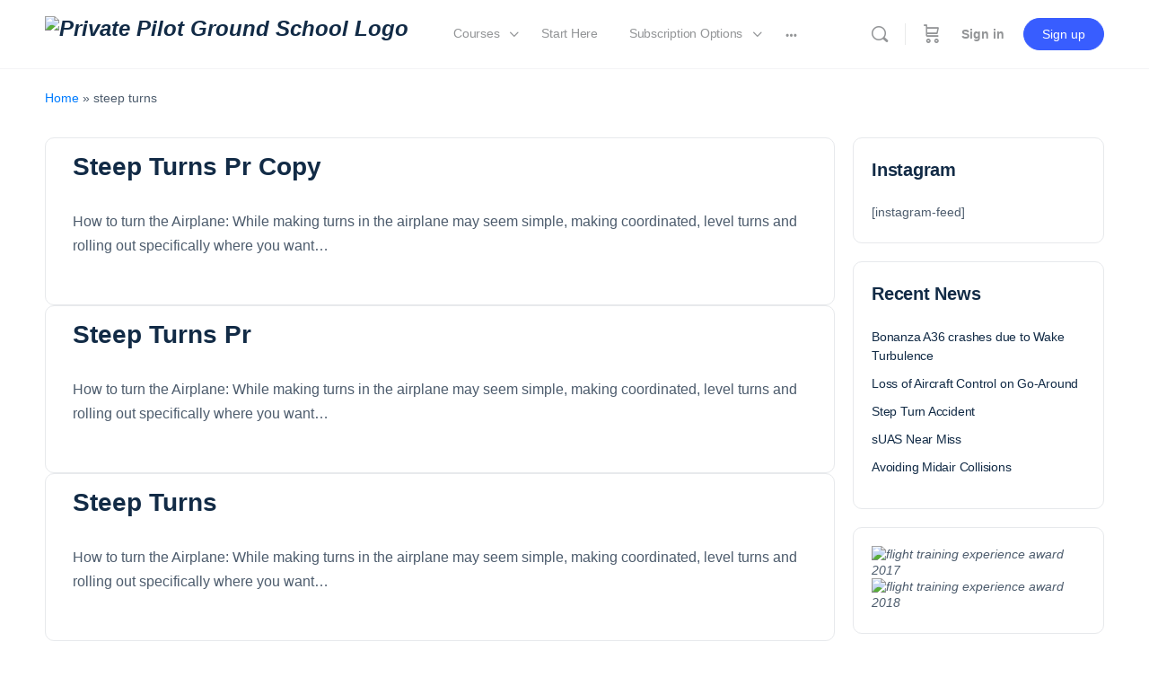

--- FILE ---
content_type: text/html; charset=UTF-8
request_url: https://learn.fly8ma.com/topic-tag/steep-turns/
body_size: 21827
content:
<!doctype html>
<html lang="en-US">
	<head>
		<meta charset="UTF-8">
		<meta http-equiv="cache-control" content="no-cache" />
		<link rel="profile" href="http://gmpg.org/xfn/11">
		<script type="text/html" id="tmpl-bb-link-preview">
<% if ( link_scrapping ) { %>
	<% if ( link_loading ) { %>
		<span class="bb-url-scrapper-loading bb-ajax-loader"><i class="bb-icon-l bb-icon-spinner animate-spin"></i>Loading preview...</span>
	<% } %>
	<% if ( link_success || link_error ) { %>
		<a title="Cancel Preview" href="#" id="bb-close-link-suggestion">Remove Preview</a>
		<div class="bb-link-preview-container">

			<% if ( link_images && link_images.length && link_success && ! link_error && '' !== link_image_index ) { %>
				<div id="bb-url-scrapper-img-holder">
					<div class="bb-link-preview-image">
						<div class="bb-link-preview-image-cover">
							<img src="<%= link_images[link_image_index] %>"/>
						</div>
						<div class="bb-link-preview-icons">
							<%
							if ( link_images.length > 1 ) { %>
								<a data-bp-tooltip-pos="up" data-bp-tooltip="Change image" href="#" class="icon-exchange toolbar-button bp-tooltip" id="icon-exchange"><i class="bb-icon-l bb-icon-exchange"></i></a>
							<% } %>
							<% if ( link_images.length ) { %>
								<a data-bp-tooltip-pos="up" data-bp-tooltip="Remove image" href="#" class="icon-image-slash toolbar-button bp-tooltip" id="bb-link-preview-remove-image"><i class="bb-icon-l bb-icon-image-slash"></i></a>
							<% } %>
							<a data-bp-tooltip-pos="up" data-bp-tooltip="Confirm" class="toolbar-button bp-tooltip" href="#" id="bb-link-preview-select-image">
								<i class="bb-icon-check bb-icon-l"></i>
							</a>
						</div>
					</div>
					<% if ( link_images.length > 1 ) { %>
						<div class="bb-url-thumb-nav">
							<button type="button" id="bb-url-prevPicButton"><span class="bb-icon-l bb-icon-angle-left"></span></button>
							<button type="button" id="bb-url-nextPicButton"><span class="bb-icon-l bb-icon-angle-right"></span></button>
							<div id="bb-url-scrapper-img-count">
								Image <%= link_image_index + 1 %>&nbsp;of&nbsp;<%= link_images.length %>
							</div>
						</div>
					<% } %>
				</div>
			<% } %>

			<% if ( link_success && ! link_error && link_url ) { %>
				<div class="bb-link-preview-info">
					<% var a = document.createElement('a');
						a.href = link_url;
						var hostname = a.hostname;
						var domainName = hostname.replace('www.', '' );
					%>

					<% if ( 'undefined' !== typeof link_title && link_title.trim() && link_description ) { %>
						<p class="bb-link-preview-link-name"><%= domainName %></p>
					<% } %>

					<% if ( link_success && ! link_error ) { %>
						<p class="bb-link-preview-title"><%= link_title %></p>
					<% } %>

					<% if ( link_success && ! link_error ) { %>
						<div class="bb-link-preview-excerpt"><p><%= link_description %></p></div>
					<% } %>
				</div>
			<% } %>
			<% if ( link_error && ! link_success ) { %>
				<div id="bb-url-error" class="bb-url-error"><%= link_error_msg %></div>
			<% } %>
		</div>
	<% } %>
<% } %>
</script>

            <style id="bb_learndash_30_custom_colors">

                
                
                
            </style>

			<meta name='robots' content='index, follow, max-image-preview:large, max-snippet:-1, max-video-preview:-1' />
	<style>img:is([sizes="auto" i], [sizes^="auto," i]) { contain-intrinsic-size: 3000px 1500px }</style>
	
<!-- Google Tag Manager for WordPress by gtm4wp.com -->
<script data-cfasync="false" data-pagespeed-no-defer>
	var gtm4wp_datalayer_name = "dataLayer";
	var dataLayer = dataLayer || [];
</script>
<!-- End Google Tag Manager for WordPress by gtm4wp.com -->
	<!-- This site is optimized with the Yoast SEO plugin v24.5 - https://yoast.com/wordpress/plugins/seo/ -->
	<title>steep turns Archives - FLY8MA Flight Training</title>
	<link rel="canonical" href="https://learn.fly8ma.com/topic-tag/steep-turns/" />
	<meta property="og:locale" content="en_US" />
	<meta property="og:type" content="article" />
	<meta property="og:title" content="steep turns Archives - FLY8MA Flight Training" />
	<meta property="og:url" content="https://learn.fly8ma.com/topic-tag/steep-turns/" />
	<meta property="og:site_name" content="FLY8MA Flight Training" />
	<meta property="og:image" content="https://learn.fly8ma.com/wp-content/uploads/2020/05/passed-checkride-da-42-fly8ma-e1507739742544-1024x515-1.jpg" />
	<meta property="og:image:width" content="1024" />
	<meta property="og:image:height" content="515" />
	<meta property="og:image:type" content="image/jpeg" />
	<meta name="twitter:card" content="summary_large_image" />
	<meta name="twitter:site" content="@fly8ma" />
	<script type="application/ld+json" class="yoast-schema-graph">{"@context":"https://schema.org","@graph":[{"@type":"CollectionPage","@id":"https://learn.fly8ma.com/topic-tag/steep-turns/","url":"https://learn.fly8ma.com/topic-tag/steep-turns/","name":"steep turns Archives - FLY8MA Flight Training","isPartOf":{"@id":"https://learn.fly8ma.com/#website"},"breadcrumb":{"@id":"https://learn.fly8ma.com/topic-tag/steep-turns/#breadcrumb"},"inLanguage":"en-US"},{"@type":"BreadcrumbList","@id":"https://learn.fly8ma.com/topic-tag/steep-turns/#breadcrumb","itemListElement":[{"@type":"ListItem","position":1,"name":"Home","item":"https://learn.fly8ma.com/"},{"@type":"ListItem","position":2,"name":"steep turns"}]},{"@type":"WebSite","@id":"https://learn.fly8ma.com/#website","url":"https://learn.fly8ma.com/","name":"FLY8MA Flight Training","description":"The World&#039;s Best FREE Online Pilot Ground School","publisher":{"@id":"https://learn.fly8ma.com/#organization"},"potentialAction":[{"@type":"SearchAction","target":{"@type":"EntryPoint","urlTemplate":"https://learn.fly8ma.com/?s={search_term_string}"},"query-input":{"@type":"PropertyValueSpecification","valueRequired":true,"valueName":"search_term_string"}}],"inLanguage":"en-US"},{"@type":"Organization","@id":"https://learn.fly8ma.com/#organization","name":"FLY8MA","url":"https://learn.fly8ma.com/","logo":{"@type":"ImageObject","inLanguage":"en-US","@id":"https://learn.fly8ma.com/#/schema/logo/image/","url":"https://learn.fly8ma.com/wp-content/uploads/2019/05/FLY8MA.com-Logo-e1559088860189.png","contentUrl":"https://learn.fly8ma.com/wp-content/uploads/2019/05/FLY8MA.com-Logo-e1559088860189.png","width":300,"height":76,"caption":"FLY8MA"},"image":{"@id":"https://learn.fly8ma.com/#/schema/logo/image/"},"sameAs":["https://www.facebook.com/fly8ma","https://x.com/fly8ma","https://www.instagram.com/fly8ma/","https://www.youtube.com/channel/UCCWbc38ZLnbvdFiFJKDawCQ"]}]}</script>
	<!-- / Yoast SEO plugin. -->


<link rel='dns-prefetch' href='//static.klaviyo.com' />
<link rel='dns-prefetch' href='//fonts.googleapis.com' />
<link rel="alternate" type="application/rss+xml" title="FLY8MA Flight Training &raquo; Feed" href="https://learn.fly8ma.com/feed/" />
<link rel="alternate" type="application/rss+xml" title="FLY8MA Flight Training &raquo; Comments Feed" href="https://learn.fly8ma.com/comments/feed/" />
<link rel="alternate" type="application/rss+xml" title="FLY8MA Flight Training &raquo; steep turns Topic Tag Feed" href="https://learn.fly8ma.com/topic-tag/steep-turns/feed/" />
<script type="text/javascript">
/* <![CDATA[ */
window._wpemojiSettings = {"baseUrl":"https:\/\/s.w.org\/images\/core\/emoji\/15.0.3\/72x72\/","ext":".png","svgUrl":"https:\/\/s.w.org\/images\/core\/emoji\/15.0.3\/svg\/","svgExt":".svg","source":{"concatemoji":"https:\/\/learn.fly8ma.com\/wp-includes\/js\/wp-emoji-release.min.js?ver=6.7.2"}};
/*! This file is auto-generated */
!function(i,n){var o,s,e;function c(e){try{var t={supportTests:e,timestamp:(new Date).valueOf()};sessionStorage.setItem(o,JSON.stringify(t))}catch(e){}}function p(e,t,n){e.clearRect(0,0,e.canvas.width,e.canvas.height),e.fillText(t,0,0);var t=new Uint32Array(e.getImageData(0,0,e.canvas.width,e.canvas.height).data),r=(e.clearRect(0,0,e.canvas.width,e.canvas.height),e.fillText(n,0,0),new Uint32Array(e.getImageData(0,0,e.canvas.width,e.canvas.height).data));return t.every(function(e,t){return e===r[t]})}function u(e,t,n){switch(t){case"flag":return n(e,"\ud83c\udff3\ufe0f\u200d\u26a7\ufe0f","\ud83c\udff3\ufe0f\u200b\u26a7\ufe0f")?!1:!n(e,"\ud83c\uddfa\ud83c\uddf3","\ud83c\uddfa\u200b\ud83c\uddf3")&&!n(e,"\ud83c\udff4\udb40\udc67\udb40\udc62\udb40\udc65\udb40\udc6e\udb40\udc67\udb40\udc7f","\ud83c\udff4\u200b\udb40\udc67\u200b\udb40\udc62\u200b\udb40\udc65\u200b\udb40\udc6e\u200b\udb40\udc67\u200b\udb40\udc7f");case"emoji":return!n(e,"\ud83d\udc26\u200d\u2b1b","\ud83d\udc26\u200b\u2b1b")}return!1}function f(e,t,n){var r="undefined"!=typeof WorkerGlobalScope&&self instanceof WorkerGlobalScope?new OffscreenCanvas(300,150):i.createElement("canvas"),a=r.getContext("2d",{willReadFrequently:!0}),o=(a.textBaseline="top",a.font="600 32px Arial",{});return e.forEach(function(e){o[e]=t(a,e,n)}),o}function t(e){var t=i.createElement("script");t.src=e,t.defer=!0,i.head.appendChild(t)}"undefined"!=typeof Promise&&(o="wpEmojiSettingsSupports",s=["flag","emoji"],n.supports={everything:!0,everythingExceptFlag:!0},e=new Promise(function(e){i.addEventListener("DOMContentLoaded",e,{once:!0})}),new Promise(function(t){var n=function(){try{var e=JSON.parse(sessionStorage.getItem(o));if("object"==typeof e&&"number"==typeof e.timestamp&&(new Date).valueOf()<e.timestamp+604800&&"object"==typeof e.supportTests)return e.supportTests}catch(e){}return null}();if(!n){if("undefined"!=typeof Worker&&"undefined"!=typeof OffscreenCanvas&&"undefined"!=typeof URL&&URL.createObjectURL&&"undefined"!=typeof Blob)try{var e="postMessage("+f.toString()+"("+[JSON.stringify(s),u.toString(),p.toString()].join(",")+"));",r=new Blob([e],{type:"text/javascript"}),a=new Worker(URL.createObjectURL(r),{name:"wpTestEmojiSupports"});return void(a.onmessage=function(e){c(n=e.data),a.terminate(),t(n)})}catch(e){}c(n=f(s,u,p))}t(n)}).then(function(e){for(var t in e)n.supports[t]=e[t],n.supports.everything=n.supports.everything&&n.supports[t],"flag"!==t&&(n.supports.everythingExceptFlag=n.supports.everythingExceptFlag&&n.supports[t]);n.supports.everythingExceptFlag=n.supports.everythingExceptFlag&&!n.supports.flag,n.DOMReady=!1,n.readyCallback=function(){n.DOMReady=!0}}).then(function(){return e}).then(function(){var e;n.supports.everything||(n.readyCallback(),(e=n.source||{}).concatemoji?t(e.concatemoji):e.wpemoji&&e.twemoji&&(t(e.twemoji),t(e.wpemoji)))}))}((window,document),window._wpemojiSettings);
/* ]]> */
</script>
<link rel='stylesheet' id='mp-theme-css' href='https://learn.fly8ma.com/wp-content/plugins/memberpress/css/ui/theme.css?ver=1.11.35' type='text/css' media='all' />
<link rel='stylesheet' id='bp-nouveau-icons-map-css' href='https://learn.fly8ma.com/wp-content/plugins/buddyboss-platform/bp-templates/bp-nouveau/icons/css/icons-map.min.css?ver=2.8.00' type='text/css' media='screen' />
<link rel='stylesheet' id='bp-nouveau-bb-icons-css' href='https://learn.fly8ma.com/wp-content/plugins/buddyboss-platform/bp-templates/bp-nouveau/icons/css/bb-icons.min.css?ver=1.0.8' type='text/css' media='screen' />
<link rel='stylesheet' id='dashicons-css' href='https://learn.fly8ma.com/wp-includes/css/dashicons.min.css?ver=6.7.2' type='text/css' media='all' />
<link rel='stylesheet' id='bp-nouveau-css' href='https://learn.fly8ma.com/wp-content/plugins/buddyboss-platform/bp-templates/bp-nouveau/css/buddypress.min.css?ver=2.8.00' type='text/css' media='screen' />
<style id='bp-nouveau-inline-css' type='text/css'>
.list-wrap .bs-group-cover a:before{ background:unset; }
</style>
<link rel='stylesheet' id='buddyboss_legacy-css' href='https://learn.fly8ma.com/wp-content/themes/buddyboss-theme/inc/plugins/buddyboss-menu-icons/vendor/kucrut/icon-picker/css/types/buddyboss_legacy.css?ver=1.0' type='text/css' media='all' />
<link rel='stylesheet' id='wp-block-library-css' href='https://learn.fly8ma.com/wp-includes/css/dist/block-library/style.min.css?ver=6.7.2' type='text/css' media='all' />
<link rel='stylesheet' id='bb_theme_block-buddypanel-style-css-css' href='https://learn.fly8ma.com/wp-content/themes/buddyboss-theme/blocks/buddypanel/build/style-buddypanel.css?ver=a43481f57c3cc73f6cce06223a569c14' type='text/css' media='all' />
<style id='classic-theme-styles-inline-css' type='text/css'>
/*! This file is auto-generated */
.wp-block-button__link{color:#fff;background-color:#32373c;border-radius:9999px;box-shadow:none;text-decoration:none;padding:calc(.667em + 2px) calc(1.333em + 2px);font-size:1.125em}.wp-block-file__button{background:#32373c;color:#fff;text-decoration:none}
</style>
<style id='global-styles-inline-css' type='text/css'>
:root{--wp--preset--aspect-ratio--square: 1;--wp--preset--aspect-ratio--4-3: 4/3;--wp--preset--aspect-ratio--3-4: 3/4;--wp--preset--aspect-ratio--3-2: 3/2;--wp--preset--aspect-ratio--2-3: 2/3;--wp--preset--aspect-ratio--16-9: 16/9;--wp--preset--aspect-ratio--9-16: 9/16;--wp--preset--color--black: #000000;--wp--preset--color--cyan-bluish-gray: #abb8c3;--wp--preset--color--white: #ffffff;--wp--preset--color--pale-pink: #f78da7;--wp--preset--color--vivid-red: #cf2e2e;--wp--preset--color--luminous-vivid-orange: #ff6900;--wp--preset--color--luminous-vivid-amber: #fcb900;--wp--preset--color--light-green-cyan: #7bdcb5;--wp--preset--color--vivid-green-cyan: #00d084;--wp--preset--color--pale-cyan-blue: #8ed1fc;--wp--preset--color--vivid-cyan-blue: #0693e3;--wp--preset--color--vivid-purple: #9b51e0;--wp--preset--gradient--vivid-cyan-blue-to-vivid-purple: linear-gradient(135deg,rgba(6,147,227,1) 0%,rgb(155,81,224) 100%);--wp--preset--gradient--light-green-cyan-to-vivid-green-cyan: linear-gradient(135deg,rgb(122,220,180) 0%,rgb(0,208,130) 100%);--wp--preset--gradient--luminous-vivid-amber-to-luminous-vivid-orange: linear-gradient(135deg,rgba(252,185,0,1) 0%,rgba(255,105,0,1) 100%);--wp--preset--gradient--luminous-vivid-orange-to-vivid-red: linear-gradient(135deg,rgba(255,105,0,1) 0%,rgb(207,46,46) 100%);--wp--preset--gradient--very-light-gray-to-cyan-bluish-gray: linear-gradient(135deg,rgb(238,238,238) 0%,rgb(169,184,195) 100%);--wp--preset--gradient--cool-to-warm-spectrum: linear-gradient(135deg,rgb(74,234,220) 0%,rgb(151,120,209) 20%,rgb(207,42,186) 40%,rgb(238,44,130) 60%,rgb(251,105,98) 80%,rgb(254,248,76) 100%);--wp--preset--gradient--blush-light-purple: linear-gradient(135deg,rgb(255,206,236) 0%,rgb(152,150,240) 100%);--wp--preset--gradient--blush-bordeaux: linear-gradient(135deg,rgb(254,205,165) 0%,rgb(254,45,45) 50%,rgb(107,0,62) 100%);--wp--preset--gradient--luminous-dusk: linear-gradient(135deg,rgb(255,203,112) 0%,rgb(199,81,192) 50%,rgb(65,88,208) 100%);--wp--preset--gradient--pale-ocean: linear-gradient(135deg,rgb(255,245,203) 0%,rgb(182,227,212) 50%,rgb(51,167,181) 100%);--wp--preset--gradient--electric-grass: linear-gradient(135deg,rgb(202,248,128) 0%,rgb(113,206,126) 100%);--wp--preset--gradient--midnight: linear-gradient(135deg,rgb(2,3,129) 0%,rgb(40,116,252) 100%);--wp--preset--font-size--small: 13px;--wp--preset--font-size--medium: 20px;--wp--preset--font-size--large: 36px;--wp--preset--font-size--x-large: 42px;--wp--preset--spacing--20: 0.44rem;--wp--preset--spacing--30: 0.67rem;--wp--preset--spacing--40: 1rem;--wp--preset--spacing--50: 1.5rem;--wp--preset--spacing--60: 2.25rem;--wp--preset--spacing--70: 3.38rem;--wp--preset--spacing--80: 5.06rem;--wp--preset--shadow--natural: 6px 6px 9px rgba(0, 0, 0, 0.2);--wp--preset--shadow--deep: 12px 12px 50px rgba(0, 0, 0, 0.4);--wp--preset--shadow--sharp: 6px 6px 0px rgba(0, 0, 0, 0.2);--wp--preset--shadow--outlined: 6px 6px 0px -3px rgba(255, 255, 255, 1), 6px 6px rgba(0, 0, 0, 1);--wp--preset--shadow--crisp: 6px 6px 0px rgba(0, 0, 0, 1);}:where(.is-layout-flex){gap: 0.5em;}:where(.is-layout-grid){gap: 0.5em;}body .is-layout-flex{display: flex;}.is-layout-flex{flex-wrap: wrap;align-items: center;}.is-layout-flex > :is(*, div){margin: 0;}body .is-layout-grid{display: grid;}.is-layout-grid > :is(*, div){margin: 0;}:where(.wp-block-columns.is-layout-flex){gap: 2em;}:where(.wp-block-columns.is-layout-grid){gap: 2em;}:where(.wp-block-post-template.is-layout-flex){gap: 1.25em;}:where(.wp-block-post-template.is-layout-grid){gap: 1.25em;}.has-black-color{color: var(--wp--preset--color--black) !important;}.has-cyan-bluish-gray-color{color: var(--wp--preset--color--cyan-bluish-gray) !important;}.has-white-color{color: var(--wp--preset--color--white) !important;}.has-pale-pink-color{color: var(--wp--preset--color--pale-pink) !important;}.has-vivid-red-color{color: var(--wp--preset--color--vivid-red) !important;}.has-luminous-vivid-orange-color{color: var(--wp--preset--color--luminous-vivid-orange) !important;}.has-luminous-vivid-amber-color{color: var(--wp--preset--color--luminous-vivid-amber) !important;}.has-light-green-cyan-color{color: var(--wp--preset--color--light-green-cyan) !important;}.has-vivid-green-cyan-color{color: var(--wp--preset--color--vivid-green-cyan) !important;}.has-pale-cyan-blue-color{color: var(--wp--preset--color--pale-cyan-blue) !important;}.has-vivid-cyan-blue-color{color: var(--wp--preset--color--vivid-cyan-blue) !important;}.has-vivid-purple-color{color: var(--wp--preset--color--vivid-purple) !important;}.has-black-background-color{background-color: var(--wp--preset--color--black) !important;}.has-cyan-bluish-gray-background-color{background-color: var(--wp--preset--color--cyan-bluish-gray) !important;}.has-white-background-color{background-color: var(--wp--preset--color--white) !important;}.has-pale-pink-background-color{background-color: var(--wp--preset--color--pale-pink) !important;}.has-vivid-red-background-color{background-color: var(--wp--preset--color--vivid-red) !important;}.has-luminous-vivid-orange-background-color{background-color: var(--wp--preset--color--luminous-vivid-orange) !important;}.has-luminous-vivid-amber-background-color{background-color: var(--wp--preset--color--luminous-vivid-amber) !important;}.has-light-green-cyan-background-color{background-color: var(--wp--preset--color--light-green-cyan) !important;}.has-vivid-green-cyan-background-color{background-color: var(--wp--preset--color--vivid-green-cyan) !important;}.has-pale-cyan-blue-background-color{background-color: var(--wp--preset--color--pale-cyan-blue) !important;}.has-vivid-cyan-blue-background-color{background-color: var(--wp--preset--color--vivid-cyan-blue) !important;}.has-vivid-purple-background-color{background-color: var(--wp--preset--color--vivid-purple) !important;}.has-black-border-color{border-color: var(--wp--preset--color--black) !important;}.has-cyan-bluish-gray-border-color{border-color: var(--wp--preset--color--cyan-bluish-gray) !important;}.has-white-border-color{border-color: var(--wp--preset--color--white) !important;}.has-pale-pink-border-color{border-color: var(--wp--preset--color--pale-pink) !important;}.has-vivid-red-border-color{border-color: var(--wp--preset--color--vivid-red) !important;}.has-luminous-vivid-orange-border-color{border-color: var(--wp--preset--color--luminous-vivid-orange) !important;}.has-luminous-vivid-amber-border-color{border-color: var(--wp--preset--color--luminous-vivid-amber) !important;}.has-light-green-cyan-border-color{border-color: var(--wp--preset--color--light-green-cyan) !important;}.has-vivid-green-cyan-border-color{border-color: var(--wp--preset--color--vivid-green-cyan) !important;}.has-pale-cyan-blue-border-color{border-color: var(--wp--preset--color--pale-cyan-blue) !important;}.has-vivid-cyan-blue-border-color{border-color: var(--wp--preset--color--vivid-cyan-blue) !important;}.has-vivid-purple-border-color{border-color: var(--wp--preset--color--vivid-purple) !important;}.has-vivid-cyan-blue-to-vivid-purple-gradient-background{background: var(--wp--preset--gradient--vivid-cyan-blue-to-vivid-purple) !important;}.has-light-green-cyan-to-vivid-green-cyan-gradient-background{background: var(--wp--preset--gradient--light-green-cyan-to-vivid-green-cyan) !important;}.has-luminous-vivid-amber-to-luminous-vivid-orange-gradient-background{background: var(--wp--preset--gradient--luminous-vivid-amber-to-luminous-vivid-orange) !important;}.has-luminous-vivid-orange-to-vivid-red-gradient-background{background: var(--wp--preset--gradient--luminous-vivid-orange-to-vivid-red) !important;}.has-very-light-gray-to-cyan-bluish-gray-gradient-background{background: var(--wp--preset--gradient--very-light-gray-to-cyan-bluish-gray) !important;}.has-cool-to-warm-spectrum-gradient-background{background: var(--wp--preset--gradient--cool-to-warm-spectrum) !important;}.has-blush-light-purple-gradient-background{background: var(--wp--preset--gradient--blush-light-purple) !important;}.has-blush-bordeaux-gradient-background{background: var(--wp--preset--gradient--blush-bordeaux) !important;}.has-luminous-dusk-gradient-background{background: var(--wp--preset--gradient--luminous-dusk) !important;}.has-pale-ocean-gradient-background{background: var(--wp--preset--gradient--pale-ocean) !important;}.has-electric-grass-gradient-background{background: var(--wp--preset--gradient--electric-grass) !important;}.has-midnight-gradient-background{background: var(--wp--preset--gradient--midnight) !important;}.has-small-font-size{font-size: var(--wp--preset--font-size--small) !important;}.has-medium-font-size{font-size: var(--wp--preset--font-size--medium) !important;}.has-large-font-size{font-size: var(--wp--preset--font-size--large) !important;}.has-x-large-font-size{font-size: var(--wp--preset--font-size--x-large) !important;}
:where(.wp-block-post-template.is-layout-flex){gap: 1.25em;}:where(.wp-block-post-template.is-layout-grid){gap: 1.25em;}
:where(.wp-block-columns.is-layout-flex){gap: 2em;}:where(.wp-block-columns.is-layout-grid){gap: 2em;}
:root :where(.wp-block-pullquote){font-size: 1.5em;line-height: 1.6;}
</style>
<link rel='stylesheet' id='infusion-front-css-css' href='https://learn.fly8ma.com/wp-content/plugins/infusionsoft-official-opt-in-forms/includes/ext/infusionsoft_infusionbar/css/style.css?ver=6.7.2' type='text/css' media='all' />
<link rel='stylesheet' id='inf_infusionsoft-open-sans-css' href='https://fonts.googleapis.com/css?family=Open+Sans:400,700' type='text/css' media='all' />
<link rel='stylesheet' id='inf_infusionsoft-css-css' href='https://learn.fly8ma.com/wp-content/plugins/infusionsoft-official-opt-in-forms/css/style.css?ver=1.0.11' type='text/css' media='all' />
<link rel='stylesheet' id='comparison-css-css' href='https://learn.fly8ma.com/wp-content/plugins/subscription-comparison/css/compare.css?ver=6.7.2' type='text/css' media='all' />
<link rel='stylesheet' id='font-awesome-css' href='https://learn.fly8ma.com/wp-content/themes/buddyboss-theme/inc/plugins/buddyboss-menu-icons/vendor/kucrut/icon-picker/css/types/font-awesome.css?ver=4.7.0' type='text/css' media='all' />
<link rel='stylesheet' id='qc-custom-css-css' href='https://learn.fly8ma.com/wp-content/plugins/te-toolbox-quiz-creator/assets/css/qc.css?ver=1.0.0' type='text/css' media='all' />
<style id='qc-custom-css-inline-css' type='text/css'>

                .qc_quiz_option{
                      background: #226ab2; 
					  background: radial-gradient(circle, #226ab2 75%, #020024 100%, #2f92f7 100%);
                }
</style>
<link rel='stylesheet' id='woocommerce-layout-css' href='https://learn.fly8ma.com/wp-content/plugins/woocommerce/assets/css/woocommerce-layout.css?ver=10.2.3' type='text/css' media='all' />
<link rel='stylesheet' id='woocommerce-smallscreen-css' href='https://learn.fly8ma.com/wp-content/plugins/woocommerce/assets/css/woocommerce-smallscreen.css?ver=10.2.3' type='text/css' media='only screen and (max-width: 768px)' />
<link rel='stylesheet' id='woocommerce-general-css' href='https://learn.fly8ma.com/wp-content/plugins/woocommerce/assets/css/woocommerce.css?ver=10.2.3' type='text/css' media='all' />
<style id='woocommerce-inline-inline-css' type='text/css'>
.woocommerce form .form-row .required { visibility: visible; }
</style>
<link rel='stylesheet' id='affwp-forms-css' href='https://learn.fly8ma.com/wp-content/plugins/affiliate-wp/assets/css/forms.min.css?ver=2.27.1' type='text/css' media='all' />
<link rel='stylesheet' id='learndash_quiz_front_css-css' href='//learn.fly8ma.com/wp-content/plugins/sfwd-lms/themes/legacy/templates/learndash_quiz_front.min.css?ver=4.5.2.1' type='text/css' media='all' />
<link rel='stylesheet' id='jquery-dropdown-css-css' href='//learn.fly8ma.com/wp-content/plugins/sfwd-lms/assets/css/jquery.dropdown.min.css?ver=4.5.2.1' type='text/css' media='all' />
<link rel='stylesheet' id='learndash_lesson_video-css' href='//learn.fly8ma.com/wp-content/plugins/sfwd-lms/themes/legacy/templates/learndash_lesson_video.min.css?ver=4.5.2.1' type='text/css' media='all' />
<link rel='stylesheet' id='brands-styles-css' href='https://learn.fly8ma.com/wp-content/plugins/woocommerce/assets/css/brands.css?ver=10.2.3' type='text/css' media='all' />
<link rel='stylesheet' id='redux-extendify-styles-css' href='https://learn.fly8ma.com/wp-content/themes/buddyboss-theme/inc/admin/framework/redux-core/assets/css/extendify-utilities.css?ver=4.4.11' type='text/css' media='all' />
<link rel='stylesheet' id='buddyboss-theme-fonts-css' href='https://learn.fly8ma.com/wp-content/themes/buddyboss-theme/assets/fonts/fonts.css?ver=2.7.00' type='text/css' media='all' />
<link rel='stylesheet' id='learndash-front-css' href='//learn.fly8ma.com/wp-content/plugins/sfwd-lms/themes/ld30/assets/css/learndash.min.css?ver=4.5.2.1' type='text/css' media='all' />
<style id='akismet-widget-style-inline-css' type='text/css'>

			.a-stats {
				--akismet-color-mid-green: #357b49;
				--akismet-color-white: #fff;
				--akismet-color-light-grey: #f6f7f7;

				max-width: 350px;
				width: auto;
			}

			.a-stats * {
				all: unset;
				box-sizing: border-box;
			}

			.a-stats strong {
				font-weight: 600;
			}

			.a-stats a.a-stats__link,
			.a-stats a.a-stats__link:visited,
			.a-stats a.a-stats__link:active {
				background: var(--akismet-color-mid-green);
				border: none;
				box-shadow: none;
				border-radius: 8px;
				color: var(--akismet-color-white);
				cursor: pointer;
				display: block;
				font-family: -apple-system, BlinkMacSystemFont, 'Segoe UI', 'Roboto', 'Oxygen-Sans', 'Ubuntu', 'Cantarell', 'Helvetica Neue', sans-serif;
				font-weight: 500;
				padding: 12px;
				text-align: center;
				text-decoration: none;
				transition: all 0.2s ease;
			}

			/* Extra specificity to deal with TwentyTwentyOne focus style */
			.widget .a-stats a.a-stats__link:focus {
				background: var(--akismet-color-mid-green);
				color: var(--akismet-color-white);
				text-decoration: none;
			}

			.a-stats a.a-stats__link:hover {
				filter: brightness(110%);
				box-shadow: 0 4px 12px rgba(0, 0, 0, 0.06), 0 0 2px rgba(0, 0, 0, 0.16);
			}

			.a-stats .count {
				color: var(--akismet-color-white);
				display: block;
				font-size: 1.5em;
				line-height: 1.4;
				padding: 0 13px;
				white-space: nowrap;
			}
		
</style>
<link rel='stylesheet' id='gca-column-styles-css' href='https://learn.fly8ma.com/wp-content/plugins/genesis-columns-advanced/css/gca-column-styles.css?ver=6.7.2' type='text/css' media='all' />
<link rel='stylesheet' id='buddyboss-theme-magnific-popup-css-css' href='https://learn.fly8ma.com/wp-content/themes/buddyboss-theme/assets/css/vendors/magnific-popup.min.css?ver=2.7.00' type='text/css' media='all' />
<link rel='stylesheet' id='buddyboss-theme-select2-css-css' href='https://learn.fly8ma.com/wp-content/themes/buddyboss-theme/assets/css/vendors/select2.min.css?ver=2.7.00' type='text/css' media='all' />
<link rel='stylesheet' id='buddyboss-theme-css-css' href='https://learn.fly8ma.com/wp-content/themes/buddyboss-theme/assets/css/theme.min.css?ver=2.7.00' type='text/css' media='all' />
<link rel='stylesheet' id='buddyboss-theme-template-css' href='https://learn.fly8ma.com/wp-content/themes/buddyboss-theme/assets/css/template-v2.min.css?ver=2.7.00' type='text/css' media='all' />
<link rel='stylesheet' id='buddyboss-theme-buddypress-css' href='https://learn.fly8ma.com/wp-content/themes/buddyboss-theme/assets/css/buddypress.min.css?ver=2.7.00' type='text/css' media='all' />
<link rel='stylesheet' id='buddyboss-theme-learndash-css' href='https://learn.fly8ma.com/wp-content/themes/buddyboss-theme/assets/css/learndash.min.css?ver=2.7.00' type='text/css' media='all' />
<link rel='stylesheet' id='buddyboss-theme-woocommerce-css' href='https://learn.fly8ma.com/wp-content/themes/buddyboss-theme/assets/css/woocommerce.min.css?ver=2.7.00' type='text/css' media='all' />
<link rel='stylesheet' id='buddyboss-theme-beaver-builder-css' href='https://learn.fly8ma.com/wp-content/themes/buddyboss-theme/assets/css/beaver-builder.min.css?ver=2.7.00' type='text/css' media='all' />
<link rel='stylesheet' id='buddyboss-theme-plugins-css' href='https://learn.fly8ma.com/wp-content/themes/buddyboss-theme/assets/css/plugins.min.css?ver=2.7.00' type='text/css' media='all' />
<link rel='stylesheet' id='buddyboss-theme-memberpress-css' href='https://learn.fly8ma.com/wp-content/themes/buddyboss-theme/assets/css/memberpress.min.css?ver=2.7.00' type='text/css' media='all' />
<link rel='stylesheet' id='buddyboss-child-css-css' href='https://learn.fly8ma.com/wp-content/themes/buddyboss-theme-child/assets/css/custom.css?ver=6.7.2' type='text/css' media='all' />
<!--n2css--><script type="text/javascript" id="bb-twemoji-js-extra">
/* <![CDATA[ */
var bbemojiSettings = {"baseUrl":"https:\/\/s.w.org\/images\/core\/emoji\/14.0.0\/72x72\/","ext":".png","svgUrl":"https:\/\/s.w.org\/images\/core\/emoji\/14.0.0\/svg\/","svgExt":".svg"};
/* ]]> */
</script>
<script type="text/javascript" src="https://learn.fly8ma.com/wp-includes/js/twemoji.min.js?ver=2.8.00" id="bb-twemoji-js"></script>
<script type="text/javascript" src="https://learn.fly8ma.com/wp-content/plugins/buddyboss-platform/bp-core/js/bb-emoji-loader.min.js?ver=2.8.00" id="bb-emoji-loader-js"></script>
<script type="text/javascript" src="https://learn.fly8ma.com/wp-includes/js/jquery/jquery.min.js?ver=3.7.1" id="jquery-core-js"></script>
<script type="text/javascript" src="https://learn.fly8ma.com/wp-includes/js/jquery/jquery-migrate.min.js?ver=3.4.1" id="jquery-migrate-js"></script>
<script type="text/javascript" src="https://learn.fly8ma.com/wp-content/plugins/buddyboss-platform/bp-core/js/widget-members.min.js?ver=2.8.00" id="bp-widget-members-js"></script>
<script type="text/javascript" src="https://learn.fly8ma.com/wp-content/plugins/buddyboss-platform/bp-core/js/jquery-query.min.js?ver=2.8.00" id="bp-jquery-query-js"></script>
<script type="text/javascript" src="https://learn.fly8ma.com/wp-content/plugins/buddyboss-platform/bp-core/js/vendor/jquery-cookie.min.js?ver=2.8.00" id="bp-jquery-cookie-js"></script>
<script type="text/javascript" src="https://learn.fly8ma.com/wp-content/plugins/buddyboss-platform/bp-core/js/vendor/jquery-scroll-to.min.js?ver=2.8.00" id="bp-jquery-scroll-to-js"></script>
<script type="text/javascript" src="https://learn.fly8ma.com/wp-content/plugins/subscription-comparison/js/toggle.js?ver=1" id="toggle-js-js"></script>
<script type="text/javascript" src="https://learn.fly8ma.com/wp-content/plugins/te-toolbox-quiz-creator/assets/js/qc.js?ver=1.0.0" id="qc-custom-js-js"></script>
<script type="text/javascript" src="https://learn.fly8ma.com/wp-content/plugins/woocommerce/assets/js/jquery-blockui/jquery.blockUI.min.js?ver=2.7.0-wc.10.2.3" id="jquery-blockui-js" defer="defer" data-wp-strategy="defer"></script>
<script type="text/javascript" src="https://learn.fly8ma.com/wp-content/plugins/woocommerce/assets/js/js-cookie/js.cookie.min.js?ver=2.1.4-wc.10.2.3" id="js-cookie-js" defer="defer" data-wp-strategy="defer"></script>
<script type="text/javascript" id="woocommerce-js-extra">
/* <![CDATA[ */
var woocommerce_params = {"ajax_url":"\/wp-admin\/admin-ajax.php","wc_ajax_url":"\/?wc-ajax=%%endpoint%%","i18n_password_show":"Show password","i18n_password_hide":"Hide password"};
/* ]]> */
</script>
<script type="text/javascript" src="https://learn.fly8ma.com/wp-content/plugins/woocommerce/assets/js/frontend/woocommerce.min.js?ver=10.2.3" id="woocommerce-js" defer="defer" data-wp-strategy="defer"></script>
<script type="text/javascript" id="ga_events_main_script-js-extra">
/* <![CDATA[ */
var ga_options = {"anonymizeip":"0","advanced":"0","snippet_type":"none","tracking_id":"UA-109951359-1","gtm_id":"","domain":"","click_elements":[{"name":"ifr-lp-price-table","type":"class","category":"buy button","action":"click","label":"a user clicked on button","value":"1","bounce":"false"},{"name":"step-3-signup","type":"class","category":"buttons","action":"Step 3 Page Signup","label":"Step 3 Page Signup","value":"","bounce":"false"},{"name":"join-here-cta","type":"class","category":"buttons","action":"Front Page Join Here CTA","label":"Front Page Join Here CTA","value":"","bounce":"false"},{"name":"free-courses-2","type":"class","category":"buttons","action":"Front Page Free Courses Bottom","label":"Front Page Free Courses Bottom","value":"","bounce":"false"},{"name":"membership-options","type":"class","category":"buttons","action":"Front Page View All Membership Options","label":"Front Page View All Membership Options","value":"","bounce":"false"},{"name":"free-courses","type":"class","category":"buttons","action":"Front Page Free Pilot Courses","label":"Front Page Free Pilot Courses","value":"","bounce":"false"},{"name":"commercial-pilot-courses","type":"class","category":"buttons","action":"Front Page Commercial Pilot Courses","label":"Front Page Commercial Pilot Courses","value":"","bounce":"false"},{"name":"ifr-courses","type":"class","category":"buttons","action":"Front Page IFR Courses","label":"Front Page IFR Courses","value":"","bounce":"false"},{"name":"ppl-courses","type":"class","category":"buttons","action":"Front Page Private Pilot Courses","label":"Front Page Private Pilot Courses","value":"","bounce":"false"},{"name":"FP-become-pilot","type":"class","category":"buttons","action":"Front Page How to Become a Pilot","label":"Front Page How to Become a Pilot","value":"","bounce":"false"},{"name":"Captain-Courses","type":"class","category":"buttons","action":"Subscription Options Captain Courses","label":"Subscription Options Captain Courses","value":"","bounce":"false"},{"name":"First-Officer-Courses","type":"class","category":"buttons","action":"Subscription Options First Officer Courses","label":"Subscription Options First Officer Courses","value":"","bounce":"false"},{"name":"Flight-Engineer-Courses","type":"class","category":"buttons","action":"Subscription Options Flight Engineer Courses","label":"Subscription Options Flight Engineer Courses","value":"","bounce":"false"},{"name":"Basic-membership-courses","type":"class","category":"buttons","action":"Subscription Options Basic Free Membership Courses","label":"Subscription Options Basic Free Membership Courses","value":"","bounce":"false"},{"name":"Cap-subscription","type":"class","category":"buttons","action":"Subscription Options Captain Enroll","label":"Subscription Options Captain Enroll","value":"","bounce":"false"},{"name":"FO-subscription","type":"class","category":"buttons","action":"Subscription Options First Officer Enroll","label":"Subscription Options First Officer Enroll","value":"","bounce":"false"},{"name":"Basic-subscription","type":"class","category":"buttons","action":"Subscription Options Basic Free Enroll","label":"Subscription Options Basic Free Enroll","value":"","bounce":"false"},{"name":"FE-subscription","type":"class","category":"buttons","action":"Subscription Options Flight Engineer Enroll","label":"Subscription Options Flight Engineer Enroll","value":"","bounce":"false"},{"name":"te-lp-home-link","type":"class","category":"buttons","action":"TE-LP Home Link","label":"TE-LP Home Link","value":"","bounce":"false"},{"name":"te-lp-captain-enroll","type":"class","category":"buttons","action":"TE-LP Captain Enroll","label":"TE-LP Captain Enroll","value":"","bounce":"false"},{"name":"te-lp-firstofficer-enroll","type":"class","category":"buttons","action":"TE-LP First Officer Enroll","label":"TE-LP First Officer Enroll","value":"","bounce":"false"},{"name":"te-lp-flightengineer-enroll","type":"class","category":"buttons","action":"TE-LP Flight Engineer Enroll","label":"TE-LP Flight Engineer Enroll","value":"","bounce":"false"},{"name":"te-lp-start-here-02","type":"class","category":"buttons","action":"Start Here TE-LP-02-BOTTOM","label":"Start Here TE-LP-02-BOTTOM","value":"","bounce":"false"},{"name":"pause-icon","type":"class","category":"Vimeo Video","action":"Pause Vimeo Video","label":"Pause Vimeo Video","value":"","bounce":"true"},{"name":"play-icon","type":"class","category":"Vimeo Video","action":"Play Vimeo Video","label":"Play Vimeo Video","value":"","bounce":"false"},{"name":"te-lp-start-here-01","type":"class","category":"buttons","action":"Start Here TE-LP-01-TOP","label":"Start Here TE-LP-01-TOP","value":"","bounce":"false"},{"name":"fp-start-here","type":"class","category":"buttons","action":"Start Here FP Center","label":"Start Here FP Center","value":"","bounce":"false"},{"name":"register","type":"class","category":"buttons","action":"Register Button","label":"Register Button","value":"","bounce":"false"}],"scroll_elements":[],"link_clicks_delay":"120","download_tracking_type":["pdf","mp3","pptx","docx"],"force_snippet":"none"};
var gaePlaceholders = {"is_front_page":"","page_title":"Steep Turns Pr Copy"};
/* ]]> */
</script>
<script type="text/javascript" src="https://learn.fly8ma.com/wp-content/plugins/wp-google-analytics-events/js/main.js?ver=1.0" id="ga_events_main_script-js"></script>
<script type="text/javascript" id="jquery-cookie-js-extra">
/* <![CDATA[ */
var affwp_scripts = {"ajaxurl":"https:\/\/learn.fly8ma.com\/wp-admin\/admin-ajax.php"};
/* ]]> */
</script>
<script type="text/javascript" src="https://learn.fly8ma.com/wp-content/plugins/woocommerce/assets/js/jquery-cookie/jquery.cookie.min.js?ver=1.4.1-wc.10.2.3" id="jquery-cookie-js" data-wp-strategy="defer"></script>
<script type="text/javascript" id="affwp-tracking-js-extra">
/* <![CDATA[ */
var affwp_debug_vars = {"integrations":{"memberpress":"MemberPress"},"version":"2.27.1","currency":"USD","ref_cookie":"affwp_ref","visit_cookie":"affwp_ref_visit_id","campaign_cookie":"affwp_campaign"};
/* ]]> */
</script>
<script type="text/javascript" src="https://learn.fly8ma.com/wp-content/plugins/affiliate-wp/assets/js/tracking.min.js?ver=2.27.1" id="affwp-tracking-js"></script>
<script type="text/javascript" id="WCPAY_ASSETS-js-extra">
/* <![CDATA[ */
var wcpayAssets = {"url":"https:\/\/learn.fly8ma.com\/wp-content\/plugins\/woocommerce-payments\/dist\/"};
/* ]]> */
</script>
<script type="text/javascript" id="wc-settings-dep-in-header-js-after">
/* <![CDATA[ */
console.warn( "Scripts that have a dependency on [wc-settings, wc-blocks-checkout] must be loaded in the footer, klaviyo-klaviyo-checkout-block-editor-script was registered to load in the header, but has been switched to load in the footer instead. See https://github.com/woocommerce/woocommerce-gutenberg-products-block/pull/5059" );
console.warn( "Scripts that have a dependency on [wc-settings, wc-blocks-checkout] must be loaded in the footer, klaviyo-klaviyo-checkout-block-view-script was registered to load in the header, but has been switched to load in the footer instead. See https://github.com/woocommerce/woocommerce-gutenberg-products-block/pull/5059" );
/* ]]> */
</script>
<script type="text/javascript" src="https://learn.fly8ma.com/wp-content/themes/buddyboss-theme-child/assets/js/custom.js?ver=6.7.2" id="buddyboss-child-js-js"></script>
<link rel="https://api.w.org/" href="https://learn.fly8ma.com/wp-json/" /><link rel="alternate" title="JSON" type="application/json" href="https://learn.fly8ma.com/wp-json/wp/v2/ld_topic_tag/203" /><link rel="EditURI" type="application/rsd+xml" title="RSD" href="https://learn.fly8ma.com/xmlrpc.php?rsd" />
<meta name="generator" content="WordPress 6.7.2" />
<meta name="generator" content="WooCommerce 10.2.3" />

	<script>var ajaxurl = 'https://learn.fly8ma.com/wp-admin/admin-ajax.php';</script>

	<script src="https://ft934.infusionsoft.com/app/webTracking/getTrackingCode"></script ><!-- Google Tag Manager -->
<script>(function(w,d,s,l,i){w[l]=w[l]||[];w[l].push({'gtm.start':
new Date().getTime(),event:'gtm.js'});var f=d.getElementsByTagName(s)[0],
j=d.createElement(s),dl=l!='dataLayer'?'&l='+l:'';j.async=true;j.src=
'https://www.googletagmanager.com/gtm.js?id='+i+dl;f.parentNode.insertBefore(j,f);
})(window,document,'script','dataLayer','GTM-5ZTMH9V');</script>
<!-- End Google Tag Manager -->
<!-- sitelink-search-box Schema optimized by Schema Pro --><script type="application/ld+json">{"@context":"https:\/\/schema.org","@type":"WebSite","name":"FLY8MA Flight Training","url":"https:\/\/learn.fly8ma.com","potentialAction":[{"@type":"SearchAction","target":"https:\/\/learn.fly8ma.com\/?s={search_term_string}","query-input":"required name=search_term_string"}]}</script><!-- / sitelink-search-box Schema optimized by Schema Pro --><!-- breadcrumb Schema optimized by Schema Pro --><script type="application/ld+json">{"@context":"https:\/\/schema.org","@type":"BreadcrumbList","itemListElement":[{"@type":"ListItem","position":1,"item":{"@id":"https:\/\/learn.fly8ma.com\/","name":"Home"}},{"@type":"ListItem","position":2,"item":{"@id":"https:\/\/learn.fly8ma.com\/topic-tag\/steep-turns\/","name":"steep turns"}}]}</script><!-- / breadcrumb Schema optimized by Schema Pro -->		<script type="text/javascript">
		var AFFWP = AFFWP || {};
		AFFWP.referral_var = 'ref';
		AFFWP.expiration = 184;
		AFFWP.debug = 0;


		AFFWP.referral_credit_last = 1;
		</script>

<!-- Google Tag Manager for WordPress by gtm4wp.com -->
<!-- GTM Container placement set to footer -->
<script data-cfasync="false" data-pagespeed-no-defer>
</script>
<!-- End Google Tag Manager for WordPress by gtm4wp.com --><!-- Facebook Pixel Code -->
<script>
  !function(f,b,e,v,n,t,s)
  {if(f.fbq)return;n=f.fbq=function(){n.callMethod?
  n.callMethod.apply(n,arguments):n.queue.push(arguments)};
  if(!f._fbq)f._fbq=n;n.push=n;n.loaded=!0;n.version='2.0';
  n.queue=[];t=b.createElement(e);t.async=!0;
  t.src=v;s=b.getElementsByTagName(e)[0];
  s.parentNode.insertBefore(t,s)}(window, document,'script',
  'https://connect.facebook.net/en_US/fbevents.js');
  fbq('init', '981736581976532');
  fbq('track', 'PageView');
</script>
<noscript><img height="1" width="1" style="display:none"
  src="https://www.facebook.com/tr?id=981736581976532&ev=PageView&noscript=1"
/></noscript>
<!-- End Facebook Pixel Code -->

<!-- TrustBox script -->
<script type="text/javascript" src="//widget.trustpilot.com/bootstrap/v5/tp.widget.bootstrap.min.js" async></script>
<!-- End TrustBox script -->

<!-- Global site tag (gtag.js) - Google Ads: 957895638 -->
<script async src="https://www.googletagmanager.com/gtag/js?id=AW-957895638"></script>
<script>
  window.dataLayer = window.dataLayer || [];
  function gtag(){dataLayer.push(arguments);}
  gtag('js', new Date());

  gtag('config', 'AW-957895638');
</script>

<meta name="generator" content="Redux 4.4.11" /><meta name="viewport" content="width=device-width, initial-scale=1.0, maximum-scale=3.0, user-scalable=1" />	<noscript><style>.woocommerce-product-gallery{ opacity: 1 !important; }</style></noscript>
				<style id="wpsp-style-frontend"></style>
			<link rel="icon" href="https://learn.fly8ma.com/wp-content/uploads/2017/10/FLY8ma-80x80.png" sizes="32x32" />
<link rel="icon" href="https://learn.fly8ma.com/wp-content/uploads/2017/10/FLY8ma-80x80.png" sizes="192x192" />
<link rel="apple-touch-icon" href="https://learn.fly8ma.com/wp-content/uploads/2017/10/FLY8ma-80x80.png" />
<meta name="msapplication-TileImage" content="https://learn.fly8ma.com/wp-content/uploads/2017/10/FLY8ma-80x80.png" />
<style id="buddyboss_theme-style">:root{--bb-primary-color:#007CFF;--bb-primary-color-rgb:0, 124, 255;--bb-body-background-color:#FAFBFD;--bb-body-background-color-rgb:250, 251, 253;--bb-content-background-color:#FFFFFF;--bb-content-alternate-background-color:#FBFBFC;--bb-content-border-color:#E7E9EC;--bb-content-border-color-rgb:231, 233, 236;--bb-cover-image-background-color:#607387;--bb-headings-color:#122B46;--bb-headings-color-rgb:18, 43, 70;--bb-body-text-color:#4D5C6D;--bb-body-text-color-rgb:77, 92, 109;--bb-alternate-text-color:#A3A5A9;--bb-alternate-text-color-rgb:163, 165, 169;--bb-primary-button-background-regular:#385DFF;--bb-primary-button-background-hover:#1E42DD;--bb-primary-button-border-regular:#385DFF;--bb-primary-button-border-hover:#1E42DD;--bb-primary-button-text-regular:#FFFFFF;--bb-primary-button-text-regular-rgb:255, 255, 255;--bb-primary-button-text-hover:#FFFFFF;--bb-primary-button-text-hover-rgb:255, 255, 255;--bb-secondary-button-background-regular:#F2F4F5;--bb-secondary-button-background-hover:#385DFF;--bb-secondary-button-border-regular:#F2F4F5;--bb-secondary-button-border-hover:#385DFF;--bb-secondary-button-text-regular:#1E2132;--bb-secondary-button-text-hover:#FFFFFF;--bb-header-background:#FFFFFF;--bb-header-alternate-background:#F2F4F5;--bb-header-links:#939597;--bb-header-links-hover:#007CFF;--bb-header-mobile-logo-size:px;--bb-header-height:76px;--bb-sidenav-background:#FFFFFF;--bb-sidenav-text-regular:#939597;--bb-sidenav-text-hover:#939597;--bb-sidenav-text-active:#FFFFFF;--bb-sidenav-menu-background-color-regular:#FFFFFF;--bb-sidenav-menu-background-color-hover:#F2F4F5;--bb-sidenav-menu-background-color-active:#007CFF;--bb-sidenav-count-text-color-regular:#939597;--bb-sidenav-count-text-color-hover:#FFFFFF;--bb-sidenav-count-text-color-active:#007CFF;--bb-sidenav-count-background-color-regular:#F2F4F5;--bb-sidenav-count-background-color-hover:#007CFF;--bb-sidenav-count-background-color-active:#FFFFFF;--bb-footer-background:#FFFFFF;--bb-footer-widget-background:#FFFFFF;--bb-footer-text-color:#5A5A5A;--bb-footer-menu-link-color-regular:#5A5A5A;--bb-footer-menu-link-color-hover:#385DFF;--bb-footer-menu-link-color-active:#1E2132;--bb-admin-screen-bgr-color:#FAFBFD;--bb-admin-screen-txt-color:#122B46;--bb-login-register-link-color-regular:#5A5A5A;--bb-login-register-link-color-hover:#1E42DD;--bb-login-register-button-background-color-regular:#385DFF;--bb-login-register-button-background-color-hover:#1E42DD;--bb-login-register-button-border-color-regular:#385DFF;--bb-login-register-button-border-color-hover:#1E42DD;--bb-login-register-button-text-color-regular:#FFFFFF;--bb-login-register-button-text-color-hover:#FFFFFF;--bb-label-background-color:#D7DFFF;--bb-label-text-color:#385DFF;--bb-tooltip-background:#122B46;--bb-tooltip-background-rgb:18, 43, 70;--bb-tooltip-color:#FFFFFF;--bb-default-notice-color:#007CFF;--bb-default-notice-color-rgb:0, 124, 255;--bb-success-color:#1CD991;--bb-success-color-rgb:28, 217, 145;--bb-warning-color:#F7BA45;--bb-warning-color-rgb:247, 186, 69;--bb-danger-color:#EF3E46;--bb-danger-color-rgb:239, 62, 70;--bb-login-custom-heading-color:#FFFFFF;--bb-button-radius:100px;--bb-block-radius:10px;--bb-option-radius:5px;--bb-block-radius-inner:6px;--bb-input-radius:6px;--bb-label-type-radius:6px;--bb-checkbox-radius:5.4px;--bb-primary-button-focus-shadow:0px 0px 1px 2px rgba(0, 0, 0, 0.05), inset 0px 0px 0px 2px rgba(0, 0, 0, 0.08);--bb-secondary-button-focus-shadow:0px 0px 1px 2px rgba(0, 0, 0, 0.05), inset 0px 0px 0px 2px rgba(0, 0, 0, 0.08);--bb-outline-button-focus-shadow:0px 0px 1px 2px rgba(0, 0, 0, 0.05), inset 0px 0px 0px 2px rgba(0, 0, 0, 0.08);--bb-input-focus-shadow:0px 0px 0px 2px rgba(var(--bb-primary-color-rgb), 0.1);--bb-input-focus-border-color:var(--bb-primary-color);--bb-widget-title-text-transform:none;}.bb-style-primary-bgr-color {background-color:#007CFF;}.bb-style-border-radius {border-radius:100px;}.site-header-container #site-logo .bb-logo img,.site-header-container #site-logo .site-title img.bb-logo,.site-title img.bb-mobile-logo {max-height:76px}.sticky-header .site-content,body.buddypress.sticky-header .site-content,.bb-buddypanel.sticky-header .site-content,.single-sfwd-quiz.bb-buddypanel.sticky-header .site-content,.single-sfwd-lessons.bb-buddypanel.sticky-header .site-content,.single-sfwd-topic.bb-buddypanel.sticky-header .site-content {padding-top:76px}.site-header .site-header-container,.header-search-wrap,.header-search-wrap input.search-field,.header-search-wrap form.search-form {height:76px;}.sticky-header .bp-feedback.bp-sitewide-notice {top:76px;}@media screen and (max-width:767px) {.bb-mobile-header {height:76px;}#learndash-content .lms-topic-sidebar-wrapper .lms-topic-sidebar-data {height:calc(90vh - 76px);}}[data-balloon]:after,[data-bp-tooltip]:after {background-color:rgba( 18,43,70,1 );box-shadow:none;}[data-balloon]:before,[data-bp-tooltip]:before {background:no-repeat url("data:image/svg+xml;charset=utf-8,%3Csvg%20xmlns%3D%22http://www.w3.org/2000/svg%22%20width%3D%2236px%22%20height%3D%2212px%22%3E%3Cpath%20fill%3D%22rgba( 18,43,70,1 )%22%20transform%3D%22rotate(0)%22%20d%3D%22M2.658,0.000%20C-13.615,0.000%2050.938,0.000%2034.662,0.000%20C28.662,0.000%2023.035,12.002%2018.660,12.002%20C14.285,12.002%208.594,0.000%202.658,0.000%20Z%22/%3E%3C/svg%3E");background-size:100% auto;}[data-bp-tooltip][data-bp-tooltip-pos="right"]:before,[data-balloon][data-balloon-pos='right']:before {background:no-repeat url("data:image/svg+xml;charset=utf-8,%3Csvg%20xmlns%3D%22http://www.w3.org/2000/svg%22%20width%3D%2212px%22%20height%3D%2236px%22%3E%3Cpath%20fill%3D%22rgba( 18,43,70,1 )%22%20transform%3D%22rotate(90 6 6)%22%20d%3D%22M2.658,0.000%20C-13.615,0.000%2050.938,0.000%2034.662,0.000%20C28.662,0.000%2023.035,12.002%2018.660,12.002%20C14.285,12.002%208.594,0.000%202.658,0.000%20Z%22/%3E%3C/svg%3E");background-size:100% auto;}[data-bp-tooltip][data-bp-tooltip-pos="left"]:before,[data-balloon][data-balloon-pos='left']:before {background:no-repeat url("data:image/svg+xml;charset=utf-8,%3Csvg%20xmlns%3D%22http://www.w3.org/2000/svg%22%20width%3D%2212px%22%20height%3D%2236px%22%3E%3Cpath%20fill%3D%22rgba( 18,43,70,1 )%22%20transform%3D%22rotate(-90 18 18)%22%20d%3D%22M2.658,0.000%20C-13.615,0.000%2050.938,0.000%2034.662,0.000%20C28.662,0.000%2023.035,12.002%2018.660,12.002%20C14.285,12.002%208.594,0.000%202.658,0.000%20Z%22/%3E%3C/svg%3E");background-size:100% auto;}[data-bp-tooltip][data-bp-tooltip-pos="down-left"]:before,[data-bp-tooltip][data-bp-tooltip-pos="down"]:before,[data-balloon][data-balloon-pos='down']:before {background:no-repeat url("data:image/svg+xml;charset=utf-8,%3Csvg%20xmlns%3D%22http://www.w3.org/2000/svg%22%20width%3D%2236px%22%20height%3D%2212px%22%3E%3Cpath%20fill%3D%22rgba( 18,43,70,1 )%22%20transform%3D%22rotate(180 18 6)%22%20d%3D%22M2.658,0.000%20C-13.615,0.000%2050.938,0.000%2034.662,0.000%20C28.662,0.000%2023.035,12.002%2018.660,12.002%20C14.285,12.002%208.594,0.000%202.658,0.000%20Z%22/%3E%3C/svg%3E");background-size:100% auto;}</style>
            <style id="buddyboss_theme-bp-style">
                #buddypress #header-cover-image.has-default,#buddypress #header-cover-image.has-default .guillotine-window img,.bs-group-cover.has-default a {background-color:#607387;}body.buddypress.register.login-split-page .login-split .split-overlay,body.buddypress.activation.login-split-page .login-split .split-overlay {opacity:0.3;}body.buddypress.register .register-section-logo img,body.buddypress.activation .activate-section-logo img {width:320px;}
            </style>
            
            <style id="buddyboss_theme-learndash-style">
                .learndash-wrapper .bb-ld-tabs #learndash-course-content {top:-118px;}html[dir="rtl"] .learndash_next_prev_link a.next-link,html[dir="rtl"] .learndash_next_prev_link span.next-link {border-radius:100px 0 0 100px;}html[dir="rtl"] .learndash_next_prev_link a.prev-link,html[dir="rtl"] .learndash_next_prev_link span.prev-link {border-radius:0 100px 100px 0;}
            </style>
            
		<style id="buddyboss_theme-custom-style">

		a.bb-close-panel i {top:21px;}
		</style>
		<style id="learndash-focus-mode-style">.ld-in-focus-mode .learndash-wrapper .learndash_content_wrap{max-width: 960px}.ld-in-focus-mode .learndash-wrapper .bb-lms-header .lms-header-title, .ld-in-focus-mode .learndash-wrapper .bb-lms-header .lms-header-instructor{max-width: 960px}</style>		<style type="text/css" id="wp-custom-css">
			

.home .bb-yoast-breadcrumbs, .home .entry-title {
	display: none;
}

.links a {
		display: block;
		line-height: 30px;
}

.nf-form-wrap .nf-form-content .nf-field-element input[type=submit] {
	background-color: rgb(56, 93, 255)
}
		</style>
		
	</head>

	<body class="bp-nouveau archive tax-ld_topic_tag term-steep-turns term-203 theme-buddyboss-theme fl-builder-2-8-6-1 inf_infusionsoft woocommerce-no-js wp-schema-pro-2.7.23 buddyboss-theme bb-template-v2 buddypanel-logo-off bb-custom-typo  header-style-1  menu-style-standard sticky-header ld-in-focus-mode no-js learndash-cpt learndash-cpt-sfwd-topic learndash-template-ld30 learndash-cpt-sfwd-topic-26583-current learndash-embed-responsive bb-custom-ld-focus-mode-enabled learndash-theme">

        
		
		<div id="page" class="site">

			
			<header id="masthead" class="site-header site-header--bb">
				<div class="container site-header-container flex default-header">
    <a href="#" class="bb-toggle-panel"><i class="bb-icon-l bb-icon-sidebar"></i></a>
    
<div id="site-logo" class="site-branding buddypanel_logo_display_off">
	<div class="site-title">
		<a href="https://learn.fly8ma.com/" rel="home">
			<img width="372" height="102" src="https://learn.fly8ma.com/wp-content/uploads/2021/04/Private-Pilot-Ground-School-FLY8MA.png" class="bb-logo" alt="Private Pilot Ground School Logo" decoding="async" srcset="https://learn.fly8ma.com/wp-content/uploads/2021/04/Private-Pilot-Ground-School-FLY8MA.png 372w, https://learn.fly8ma.com/wp-content/uploads/2021/04/Private-Pilot-Ground-School-FLY8MA-300x82.png 300w" sizes="(max-width: 372px) 100vw, 372px" />		</a>
	</div>
</div>	<nav id="site-navigation" class="main-navigation" data-menu-space="120">
		<div id="primary-navbar">
			<ul id="primary-menu" class="primary-menu bb-primary-overflow"><li id="menu-item-78694" class="menu-item menu-item-type-custom menu-item-object-custom menu-item-has-children menu-item-78694 no-icon"><a href="https://learn.fly8ma.com/courses/"><span>Courses</span></a>
<div class='wrapper ab-submenu'><ul class='bb-sub-menu'>
	<li id="menu-item-76396" class="menu-item menu-item-type-custom menu-item-object-custom menu-item-76396 no-icon"><a href="https://learn.fly8ma.com/shop/"><span>Buy A Single Course</span></a></li>
	<li id="menu-item-2040" class="menu-item menu-item-type-post_type menu-item-object-page menu-item-2040 no-icon"><a href="https://learn.fly8ma.com/all-courses/free-courses/"><span>Free Courses</span></a></li>
	<li id="menu-item-2091" class="menu-item menu-item-type-post_type menu-item-object-page menu-item-2091 no-icon"><a href="https://learn.fly8ma.com/all-courses/trivia/"><span>Trivia</span></a></li>
	<li id="menu-item-2525" class="menu-item menu-item-type-post_type menu-item-object-page menu-item-2525 no-icon"><a href="https://learn.fly8ma.com/all-courses/private-pilot/"><span>Private Pilot</span></a></li>
	<li id="menu-item-2524" class="menu-item menu-item-type-post_type menu-item-object-page menu-item-2524 no-icon"><a href="https://learn.fly8ma.com/all-courses/ifr/"><span>IFR</span></a></li>
	<li id="menu-item-17937" class="menu-item menu-item-type-post_type menu-item-object-page menu-item-17937 no-icon"><a href="https://learn.fly8ma.com/commercial-pilot/"><span>Commercial Pilot</span></a></li>
	<li id="menu-item-86631" class="menu-item menu-item-type-custom menu-item-object-custom menu-item-86631 no-icon"><a href="https://learn.fly8ma.com/courses/multiengine-course-commercial-amel-mei-multi-engine-addon/"><span>Multi Engine</span></a></li>
	<li id="menu-item-72443" class="menu-item menu-item-type-custom menu-item-object-custom menu-item-72443 no-icon"><a href="https://learn.fly8ma.com/cfi/"><span>CFI Courses</span></a></li>
	<li id="menu-item-72870" class="menu-item menu-item-type-custom menu-item-object-custom menu-item-72870 no-icon"><a href="https://learn.fly8ma.com/piper-cherokee-tear-down/"><span>Cherokee Video Series</span></a></li>
	<li id="menu-item-87741" class="menu-item menu-item-type-post_type menu-item-object-page menu-item-87741 no-icon"><a href="https://learn.fly8ma.com/checkride-prep-courses/"><span>Checkride Prep Courses</span></a></li>
</ul></div>
</li>
<li id="menu-item-21372" class="menu-item menu-item-type-post_type menu-item-object-page menu-item-21372 no-icon"><a href="https://learn.fly8ma.com/step-1/"><span>Start Here</span></a></li>
<li id="menu-item-9424" class="menu-item menu-item-type-post_type menu-item-object-page menu-item-has-children menu-item-9424 no-icon"><a href="https://learn.fly8ma.com/subscription-options/"><span>Subscription Options</span></a>
<div class='wrapper ab-submenu'><ul class='bb-sub-menu'>
	<li id="menu-item-28958" class="menu-item menu-item-type-post_type menu-item-object-page menu-item-28958 no-icon"><a href="https://learn.fly8ma.com/subscription-options/"><span>Subscription Options</span></a></li>
	<li id="menu-item-76395" class="menu-item menu-item-type-custom menu-item-object-custom menu-item-76395 no-icon"><a href="https://learn.fly8ma.com/shop/"><span>Buy A Single Course</span></a></li>
	<li id="menu-item-8944" class="menu-item menu-item-type-post_type menu-item-object-page menu-item-8944 no-icon"><a href="https://learn.fly8ma.com/my-account-2/"><span>My Account</span></a></li>
	<li id="menu-item-8927" class="menu-item menu-item-type-custom menu-item-object-custom menu-item-8927 no-icon"><a href="https://learn.fly8ma.com/register/first-officer/"><span>Checkride Prep</span></a></li>
	<li id="menu-item-65784" class="menu-item menu-item-type-custom menu-item-object-custom menu-item-65784 no-icon"><a href="https://learn.fly8ma.com/affiliate-area/"><span>FLY8MA Affiliate</span></a></li>
</ul></div>
</li>
<li id="menu-item-17928" class="menu-item menu-item-type-custom menu-item-object-custom menu-item-has-children menu-item-17928 no-icon"><a href="https://fly8ma.com/ask/"><span>Ask a Question</span></a>
<div class='wrapper ab-submenu'><ul class='bb-sub-menu'>
	<li id="menu-item-750" class="menu-item menu-item-type-post_type menu-item-object-page menu-item-750 no-icon"><a href="https://learn.fly8ma.com/groups/"><span>Groups / Forum</span></a></li>
	<li id="menu-item-2127" class="menu-item menu-item-type-post_type menu-item-object-page menu-item-2127 no-icon"><a href="https://learn.fly8ma.com/our-videos/"><span>Our Videos</span></a></li>
	<li id="menu-item-2728" class="menu-item menu-item-type-post_type menu-item-object-page menu-item-2728 no-icon"><a href="https://learn.fly8ma.com/pilot-resources/"><span>Pilot Resources</span></a></li>
	<li id="menu-item-82211" class="menu-item menu-item-type-custom menu-item-object-custom menu-item-82211 no-icon"><a href="https://learn.fly8ma.com/faqs"><span>FAQs</span></a></li>
	<li id="menu-item-87453" class="menu-item menu-item-type-custom menu-item-object-custom menu-item-87453 no-icon"><a href="https://learn.fly8ma.com/student-tracker/"><span>Student Tracking for CFIs</span></a></li>
</ul></div>
</li>
<li id="menu-item-76188" class="menu-item menu-item-type-post_type menu-item-object-page current_page_parent menu-item-76188 no-icon"><a href="https://learn.fly8ma.com/aviationnews/"><span>News</span></a></li>
<li id="menu-item-3205" class="menu-item menu-item-type-custom menu-item-object-custom menu-item-3205 no-icon"><a href="https://learn.fly8ma.com/shop/"><span>Shop</span></a></li>
<li id="menu-item-87467" class="menu-item menu-item-type-custom menu-item-object-custom menu-item-87467 no-icon"><a href="https://learn.fly8ma.com/wp-admin/"><span>Sign In</span></a></li>
</ul>			<div id="navbar-collapse">
				<a class="more-button" href="#"><i class="bb-icon-f bb-icon-ellipsis-h"></i></a>
				<div class="sub-menu">
					<div class="wrapper">
						<ul id="navbar-extend" class="sub-menu-inner"></ul>
					</div>
				</div>
			</div>
		</div>
	</nav>
		
<div id="header-aside" class="header-aside name_and_avatar">
	<div class="header-aside-inner">

		
							<a href="#" class="header-search-link" data-balloon-pos="down" data-balloon="Search" aria-label="Search"><i class="bb-icon-l bb-icon-search"></i></a>
				<span class="search-separator bb-separator"></span>
				<div class="notification-wrap header-cart-link-wrap cart-wrap menu-item-has-children">
	<a href="https://learn.fly8ma.com/cart/" class="header-cart-link notification-link"  aria-label="Cart">
        <span data-balloon-pos="down" data-balloon="Cart">
			<i class="bb-icon-l bb-icon-shopping-cart"></i>
                    </span>
	</a>
    <section class="notification-dropdown">
        <header class="notification-header">
            <h2 class="title">Shopping Cart</h2>
                    </header>
        <div class="header-mini-cart">
            

	<p class="woocommerce-mini-cart__empty-message">No products in the cart.</p>


        </div>
    </section>
</div>				<div class="bb-header-buttons">
					<a href="https://learn.fly8ma.com/subscription-login/" class="button small outline signin-button link">Sign in</a>

											<a href="https://learn.fly8ma.com/register/first-officer/" class="button small signup">Sign up</a>
									</div>
			
	</div><!-- .header-aside-inner -->
</div><!-- #header-aside -->
</div>
<div class="bb-mobile-header-wrapper bb-single-icon">
	<div class="bb-mobile-header flex align-items-center">
		<div class="bb-left-panel-icon-wrap">
			<a href="#" class="push-left bb-left-panel-mobile"><i class="bb-icon-l bb-icon-bars"></i></a>
		</div>

		<div class="flex-1 mobile-logo-wrapper">
			
			<div class="site-title">

				<a href="https://learn.fly8ma.com/" rel="home">
					FLY8MA Flight Training				</a>

			</div>
		</div>
		<div class="header-aside">
								<a data-balloon-pos="left" data-balloon="Search" aria-label="Search" href="#" class="push-right header-search-link"><i class="bb-icon-l bb-icon-search"></i></a>
							</div>
	</div>

	<div class="header-search-wrap">
		<div class="container">
			
<form role="search" method="get" class="search-form" action="https://learn.fly8ma.com/">
	<label>
		<span class="screen-reader-text">Search for:</span>
		<input type="search" class="search-field-top" placeholder="Search" value="" name="s" />
	</label>
</form>
			<a data-balloon-pos="left" data-balloon="Close" href="#" class="close-search"><i class="bb-icon-l bb-icon-times"></i></a>
		</div>
	</div>
</div>

<div class="bb-mobile-panel-wrapper left light closed">
	<div class="bb-mobile-panel-inner">
		<div class="bb-mobile-panel-header">
							<div class="logo-wrap">
					<a href="https://learn.fly8ma.com/" rel="home">
						FLY8MA Flight Training					</a>
				</div>
						<a href="#" class="bb-close-panel"><i class="bb-icon-l bb-icon-times"></i></a>
		</div>

		<nav class="main-navigation" data-menu-space="120">
			<ul id="menu-titlebar" class="bb-primary-menu mobile-menu buddypanel-menu side-panel-menu"><li class="menu-item menu-item-type-custom menu-item-object-custom menu-item-has-children menu-item-78694"><a href="https://learn.fly8ma.com/courses/">Courses</a>
<ul class="sub-menu">
	<li class="menu-item menu-item-type-custom menu-item-object-custom menu-item-76396"><a href="https://learn.fly8ma.com/shop/">Buy A Single Course</a></li>
	<li class="menu-item menu-item-type-post_type menu-item-object-page menu-item-2040"><a href="https://learn.fly8ma.com/all-courses/free-courses/">Free Courses</a></li>
	<li class="menu-item menu-item-type-post_type menu-item-object-page menu-item-2091"><a href="https://learn.fly8ma.com/all-courses/trivia/">Trivia</a></li>
	<li class="menu-item menu-item-type-post_type menu-item-object-page menu-item-2525"><a href="https://learn.fly8ma.com/all-courses/private-pilot/">Private Pilot</a></li>
	<li class="menu-item menu-item-type-post_type menu-item-object-page menu-item-2524"><a href="https://learn.fly8ma.com/all-courses/ifr/">IFR</a></li>
	<li class="menu-item menu-item-type-post_type menu-item-object-page menu-item-17937"><a href="https://learn.fly8ma.com/commercial-pilot/">Commercial Pilot</a></li>
	<li class="menu-item menu-item-type-custom menu-item-object-custom menu-item-86631"><a href="https://learn.fly8ma.com/courses/multiengine-course-commercial-amel-mei-multi-engine-addon/">Multi Engine</a></li>
	<li class="menu-item menu-item-type-custom menu-item-object-custom menu-item-72443"><a href="https://learn.fly8ma.com/cfi/">CFI Courses</a></li>
	<li class="menu-item menu-item-type-custom menu-item-object-custom menu-item-72870"><a href="https://learn.fly8ma.com/piper-cherokee-tear-down/">Cherokee Video Series</a></li>
	<li class="menu-item menu-item-type-post_type menu-item-object-page menu-item-87741"><a href="https://learn.fly8ma.com/checkride-prep-courses/">Checkride Prep Courses</a></li>
</ul>
</li>
<li class="menu-item menu-item-type-post_type menu-item-object-page menu-item-21372"><a href="https://learn.fly8ma.com/step-1/">Start Here</a></li>
<li class="menu-item menu-item-type-post_type menu-item-object-page menu-item-has-children menu-item-9424"><a href="https://learn.fly8ma.com/subscription-options/">Subscription Options</a>
<ul class="sub-menu">
	<li class="menu-item menu-item-type-post_type menu-item-object-page menu-item-28958"><a href="https://learn.fly8ma.com/subscription-options/">Subscription Options</a></li>
	<li class="menu-item menu-item-type-custom menu-item-object-custom menu-item-76395"><a href="https://learn.fly8ma.com/shop/">Buy A Single Course</a></li>
	<li class="menu-item menu-item-type-post_type menu-item-object-page menu-item-8944"><a href="https://learn.fly8ma.com/my-account-2/">My Account</a></li>
	<li class="menu-item menu-item-type-custom menu-item-object-custom menu-item-8927"><a href="https://learn.fly8ma.com/register/first-officer/">Checkride Prep</a></li>
	<li class="menu-item menu-item-type-custom menu-item-object-custom menu-item-65784"><a href="https://learn.fly8ma.com/affiliate-area/">FLY8MA Affiliate</a></li>
</ul>
</li>
<li class="menu-item menu-item-type-custom menu-item-object-custom menu-item-has-children menu-item-17928"><a href="https://fly8ma.com/ask/">Ask a Question</a>
<ul class="sub-menu">
	<li class="menu-item menu-item-type-post_type menu-item-object-page menu-item-750"><a href="https://learn.fly8ma.com/groups/">Groups / Forum</a></li>
	<li class="menu-item menu-item-type-post_type menu-item-object-page menu-item-2127"><a href="https://learn.fly8ma.com/our-videos/">Our Videos</a></li>
	<li class="menu-item menu-item-type-post_type menu-item-object-page menu-item-2728"><a href="https://learn.fly8ma.com/pilot-resources/">Pilot Resources</a></li>
	<li class="menu-item menu-item-type-custom menu-item-object-custom menu-item-82211"><a href="https://learn.fly8ma.com/faqs">FAQs</a></li>
	<li class="menu-item menu-item-type-custom menu-item-object-custom menu-item-87453"><a href="https://learn.fly8ma.com/student-tracker/">Student Tracking for CFIs</a></li>
</ul>
</li>
<li class="menu-item menu-item-type-post_type menu-item-object-page current_page_parent menu-item-76188"><a href="https://learn.fly8ma.com/aviationnews/">News</a></li>
<li class="menu-item menu-item-type-custom menu-item-object-custom menu-item-3205"><a href="https://learn.fly8ma.com/shop/">Shop</a></li>
<li class="menu-item menu-item-type-custom menu-item-object-custom menu-item-87467"><a href="https://learn.fly8ma.com/wp-admin/">Sign In</a></li>
</ul>		</nav>

	</div>
</div>
<div class="header-search-wrap">
	<div class="container">
		
<form role="search" method="get" class="search-form" action="https://learn.fly8ma.com/">
	<label>
		<span class="screen-reader-text">Search for:</span>
		<input type="search" class="search-field-top" placeholder="Search" value="" name="s" />
	</label>
</form>
		<a href="#" class="close-search"><i class="bb-icon-l bb-icon-times"></i></a>
	</div>
</div>			</header>

			
			
			<div id="content" class="site-content">

				<div id="breadcrumbs" class="bb-yoast-breadcrumbs"><span><span><a href="https://learn.fly8ma.com/">Home</a></span> » <span class="breadcrumb_last" aria-current="page">steep turns</span></span></div>
				<div class="container">
					<div class="bb-grid site-content-grid">	
	<div id="primary" class="content-area">
		<main id="main" class="site-main">

			

<article id="post-26583" class="post-26583 sfwd-topic type-sfwd-topic status-publish hentry ld_topic_category-private-pilot ld_topic_category-student-pilot ld_topic_category-written-prep ld_topic_tag-steep-turns ld_topic_tag-turns">

			<div class="post-inner-wrap">
	
	
	<div class="entry-content-wrap primary-entry-content">
						<header class="entry-header">
					<h2 class="entry-title"><a href="https://learn.fly8ma.com/topic/steep-turns-pr-2/" rel="bookmark">Steep Turns Pr Copy</a></h2>				</header><!-- .entry-header -->
								<div class="entry-content">
					<p>How to turn the Airplane: While making turns in the airplane may seem simple, making coordinated, level turns and rolling out specifically where you want&hellip;</p>
				</div>
				
			</div>

			</div><!--Close '.post-inner-wrap'-->
	
</article><!-- #post-26583 -->





<article id="post-25445" class="post-25445 sfwd-topic type-sfwd-topic status-publish hentry ld_topic_category-private-pilot ld_topic_category-student-pilot ld_topic_category-written-prep ld_topic_tag-steep-turns ld_topic_tag-turns">

			<div class="post-inner-wrap">
	
	
	<div class="entry-content-wrap primary-entry-content">
						<header class="entry-header">
					<h2 class="entry-title"><a href="https://learn.fly8ma.com/topic/steep-turns-pr/" rel="bookmark">Steep Turns Pr</a></h2>				</header><!-- .entry-header -->
								<div class="entry-content">
					<p>How to turn the Airplane: While making turns in the airplane may seem simple, making coordinated, level turns and rolling out specifically where you want&hellip;</p>
				</div>
				
			</div>

			</div><!--Close '.post-inner-wrap'-->
	
</article><!-- #post-25445 -->





<article id="post-1654" class="post-1654 sfwd-topic type-sfwd-topic status-publish hentry ld_topic_category-private-pilot ld_topic_category-student-pilot ld_topic_category-written-prep ld_topic_tag-steep-turns ld_topic_tag-turns">

			<div class="post-inner-wrap">
	
	
	<div class="entry-content-wrap primary-entry-content">
						<header class="entry-header">
					<h2 class="entry-title"><a href="https://learn.fly8ma.com/courses/pplgs/lessons/lesson-3-understanding-the-wind-and-turns/topic/steep-turns/" rel="bookmark">Steep Turns</a></h2>				</header><!-- .entry-header -->
								<div class="entry-content">
					<p>How to turn the Airplane: While making turns in the airplane may seem simple, making coordinated, level turns and rolling out specifically where you want&hellip;</p>
				</div>
				
			</div>

			</div><!--Close '.post-inner-wrap'-->
	
</article><!-- #post-1654 -->




		</main><!-- #main -->
	</div><!-- #primary -->



	<div id="secondary" class="widget-area sm-grid-1-1">
	
		<aside id="custom_html-5" class="widget_text widget widget_custom_html"><h2 class="widget-title">Instagram</h2><div class="textwidget custom-html-widget">[instagram-feed]</div></aside>
		<aside id="recent-posts-6" class="widget widget_recent_entries">
		<h2 class="widget-title">Recent News</h2>
		<ul>
											<li>
					<a href="https://learn.fly8ma.com/bonanza-a36-crashes-due-to-wake-turbulence/">Bonanza A36 crashes due to Wake Turbulence</a>
									</li>
											<li>
					<a href="https://learn.fly8ma.com/loss-of-aircraft-control-on-go-around/">Loss of Aircraft Control on Go-Around</a>
									</li>
											<li>
					<a href="https://learn.fly8ma.com/step-turn-accident/">Step Turn Accident</a>
									</li>
											<li>
					<a href="https://learn.fly8ma.com/suas-near-miss/">sUAS Near Miss</a>
									</li>
											<li>
					<a href="https://learn.fly8ma.com/avoiding-midair-collisions/">Avoiding Midair Collisions</a>
									</li>
					</ul>

		</aside><aside id="custom_html-9" class="widget_text widget widget_custom_html"><div class="textwidget custom-html-widget"><div class="fbox-container">
	<img src="https://learn.fly8ma.com/wp-content/uploads/2019/05/2017-FTAWARDS_Distinguished_FI-02-02-150x150.png" alt="flight training experience award 2017">

<img src="https://learn.fly8ma.com/wp-content/uploads/2019/05/flight-training-experience-award-2018-e1551645758699.png" alt="flight training experience award 2018">
</div></div></aside><aside id="custom_html-7" class="widget_text widget widget_custom_html"><div class="textwidget custom-html-widget"><form action="https://www.paypal.com/cgi-bin/webscr" method="post" target="_top"><input name="cmd" type="hidden" value="_s-xclick" />
<input name="hosted_button_id" type="hidden" value="FFT8BU7KM8852" />
<input alt="PayPal - The safer, easier way to pay online!" name="submit" src="https://www.paypalobjects.com/en_US/i/btn/btn_donateCC_LG.gif" type="image" />
	<div>
		FLY8MA Flight Training
	</div></form> </div></aside><aside id="custom_html-21" class="widget_text widget widget_custom_html"><div class="textwidget custom-html-widget"></div></aside><aside id="text-3" class="widget widget_text"><h2 class="widget-title">Phone Number</h2>			<div class="textwidget"><p><a href="tel:1-907-268-3100">(907) 268-3100</a></p>
</div>
		</aside>	
	</div><!-- #secondary -->




</div><!-- .bb-grid -->
</div><!-- .container -->
</div><!-- #content -->



</div><!-- #page -->



<!-- GTM Container placement set to footer -->
<!-- Google Tag Manager (noscript) -->	<script type='text/javascript'>
		(function () {
			var c = document.body.className;
			c = c.replace(/woocommerce-no-js/, 'woocommerce-js');
			document.body.className = c;
		})();
	</script>
	<link rel='stylesheet' id='wc-stripe-blocks-checkout-style-css' href='https://learn.fly8ma.com/wp-content/plugins/woocommerce-gateway-stripe/build/upe-blocks.css?ver=732a8420c4f4de76973a2d162a314ed5' type='text/css' media='all' />
<link rel='stylesheet' id='woocommercebulkdiscount-style-css' href='https://learn.fly8ma.com/wp-content/plugins/woocommerce-bulk-discount/css/style.css?ver=6.7.2' type='text/css' media='all' />
<link rel='stylesheet' id='wc-blocks-style-css' href='https://learn.fly8ma.com/wp-content/plugins/woocommerce/assets/client/blocks/wc-blocks.css?ver=wc-10.2.3' type='text/css' media='all' />
<script async src='//static.klaviyo.com/onsite/js/WZaBZN/klaviyo.js?ver=3.4.3'></script><script type="text/javascript" src="https://learn.fly8ma.com/wp-content/plugins/buddyboss-platform/bp-core/js/vendor/isInViewport.min.js?ver=2.8.00" id="isInViewport-js"></script>
<script type="text/javascript" src="https://learn.fly8ma.com/wp-includes/js/dist/vendor/moment.min.js?ver=2.30.1" id="moment-js"></script>
<script type="text/javascript" id="moment-js-after">
/* <![CDATA[ */
moment.updateLocale( 'en_US', {"months":["January","February","March","April","May","June","July","August","September","October","November","December"],"monthsShort":["Jan","Feb","Mar","Apr","May","Jun","Jul","Aug","Sep","Oct","Nov","Dec"],"weekdays":["Sunday","Monday","Tuesday","Wednesday","Thursday","Friday","Saturday"],"weekdaysShort":["Sun","Mon","Tue","Wed","Thu","Fri","Sat"],"week":{"dow":0},"longDateFormat":{"LT":"g:i a","LTS":null,"L":null,"LL":"F j, Y","LLL":"F j, Y g:i a","LLLL":null}} );
moment.updateLocale( 'en_US', {"relativeTime":{"future":"in %s","past":"%s ago","s":"second","ss":"%d seconds","m":"a minute","mm":"%d minutes","h":"an hour","hh":"%d hours","d":"a day","dd":"%d days","w":"a week","ww":"%d weeks","M":"a month","MM":"%d months","y":"a year","yy":"%d years"}} );
/* ]]> */
</script>
<script type="text/javascript" id="bp-livestamp-js-extra">
/* <![CDATA[ */
var bb_livestamp = {"year_in_seconds":"31536000","day_in_seconds":"86400","week_in_seconds":"604800","hour_in_seconds":"3600","minute_in_seconds":"60","chunks":[31536000,5256000,2592000,604800,86400,3600,60,1],"unknown_text":"sometime","right_now_text":"Just now","ago_text":"%s ago","second_text":"a second","seconds_text":"seconds","minute_text":"a minute","minutes_text":"minutes","hour_text":"an hour","hours_text":"hours","day_text":"a day","days_text":"days","week_text":"a week","weeks_text":"weeks","month_text":"a month","months_text":"months","year_text":"a year","years_text":"years"};
/* ]]> */
</script>
<script type="text/javascript" src="https://learn.fly8ma.com/wp-content/plugins/buddyboss-platform/bp-core/js/livestamp.min.js?ver=2.8.00" id="bp-livestamp-js"></script>
<script type="text/javascript" src="https://learn.fly8ma.com/wp-includes/js/underscore.min.js?ver=1.13.7" id="underscore-js"></script>
<script type="text/javascript" id="wp-util-js-extra">
/* <![CDATA[ */
var _wpUtilSettings = {"ajax":{"url":"\/wp-admin\/admin-ajax.php"}};
/* ]]> */
</script>
<script type="text/javascript" src="https://learn.fly8ma.com/wp-includes/js/wp-util.min.js?ver=6.7.2" id="wp-util-js"></script>
<script type="text/javascript" src="https://learn.fly8ma.com/wp-includes/js/dist/hooks.min.js?ver=4d63a3d491d11ffd8ac6" id="wp-hooks-js"></script>
<script type="text/javascript" src="https://learn.fly8ma.com/wp-includes/js/dist/i18n.min.js?ver=5e580eb46a90c2b997e6" id="wp-i18n-js"></script>
<script type="text/javascript" id="wp-i18n-js-after">
/* <![CDATA[ */
wp.i18n.setLocaleData( { 'text direction\u0004ltr': [ 'ltr' ] } );
/* ]]> */
</script>
<script type="text/javascript" id="bp-nouveau-js-extra">
/* <![CDATA[ */
var BP_Nouveau = {"ajaxurl":"https:\/\/learn.fly8ma.com\/wp-admin\/admin-ajax.php","only_admin_notice":"As you are the only organizer of this group, you cannot leave it. You can either delete the group or promote another member to be an organizer first and then leave the group.","is_friend_confirm":"Are you sure you want to remove your connection with this member?","confirm":"Are you sure?","confirm_delete_set":"Are you sure you want to delete this set? This cannot be undone.","show_x_comments":"View more comments","unsaved_changes":"Your profile has unsaved changes. If you leave the page, the changes will be lost.","object_nav_parent":"#buddypress","anchorPlaceholderText":"Paste or type a link","empty_field":"New Field","close":"Close","parent_group_leave_confirm":"By leaving this main group you will automatically be removed and unsubscribed to any subgroups relating to this group.","group_leave_confirm":"<p>Are you sure you want to leave <span class=\"bb-group-name\"><\/span>?<\/p>","wpTime":"2026-01-22 02:43:04","wpTimezone":"America\/Detroit","objects":{"1":"members","4":"xprofile","6":"media","7":"document","8":"video","10":"settings","11":"notifications"},"nonces":{"members":"31bddbbd83","xprofile":"85b4cdee1b","media":"54f5303b0b","document":"de8f239f62","video":"1fd62dfb97","settings":"186922f970","notifications":"3b2ae1a44e"},"is_send_ajax_request":"1","media":{"max_upload_size":1,"profile_media":false,"profile_album":true,"group_media":false,"group_album":false,"messages_media":false,"messages_media_active":false,"dropzone_media_message":"<strong>Add Photos<\/strong> Or drag and drop","media_select_error":"This file type is not supported for photo uploads.","empty_media_type":"Empty media file will not be uploaded.","invalid_media_type":"Unable to upload the file","media_size_error_header":"File too large ","media_size_error_description":"This file type is too large.","dictFileTooBig":"Sorry, file size is too big ({{filesize}} MB). Max file size limit: {{maxFilesize}} MB.","cover_photo_size_error_header":"Unable to reposition the image ","cover_photo_size_error_description":"To reposition your cover photo, please upload a larger image and then try again.","maxFiles":2,"is_media_directory":"no","create_album_error_title":"Please enter title of album","current_album":0,"current_type":"","move_to_id_popup":0,"media_dict_file_exceeded":"You are allowed to upload only 2 photos at a time.","can_manage_media":false,"create_album_title":"Create Album","dictCancelUploadConfirmation":"Are you sure you want to cancel this upload?","connection_lost_error":"Connection lost with the server.","emoji":{"profile":false,"groups":false,"messages":false,"forums":false,"document":false},"emoji_filter_url":"https:\/\/learn.fly8ma.com\/wp-content\/plugins\/buddyboss-platform\/bp-core\/images\/emojifilter\/","gif":{"profile":false,"groups":false,"messages":false,"forums":false,"document":false},"gif_api_key":"","i18n_strings":{"select":"Select","unselect":"Unselect","selectall":"Select All","unselectall":"Unselect All","no_photos_found":"Sorry, no photos were found","upload":"Upload","uploading":"Uploading","upload_status":"%1$d out of %2$d uploaded","album_delete_confirm":"Are you sure you want to delete this album? Photos in this album will also be deleted.","album_delete_error":"There was a problem deleting the album.","media_delete_confirm":"Are you sure you want to delete this media?","folder_delete_confirm":"Are you sure you want to delete this folder? Documents in this folder will also be deleted?","document_delete_confirm":"Are you sure you want to delete this document?","folder_delete_error":"There was a problem deleting the folder.","folder_move_error":"Please select destination folder."},"profile_document":false,"group_document":false,"messages_document":false,"messages_document_active":false,"document_type":"application\/x-abiword,text\/xml,application\/x-ace-compressed,application\/postscript,application\/pdf,application\/vnd.android.package-archive,application\/java-archive,text\/css,text\/plain,text\/csv,application\/msword,application\/vnd.ms-word.document.macroenabled.12,application\/vnd.openxmlformats-officedocument.wordprocessingml.document,application\/vnd.ms-word.template.macroenabled.12,image\/x-eps,image\/gif,application\/x-gzip,application\/gzip,text\/html,image\/x-icon,text\/calendar,application\/octet-stream,image\/jpeg,application\/javascript,audio\/mpeg,application\/vnd.oasis.opendocument.spreadsheet,application\/vnd.oasis.opendocument.text,image\/png,application\/vnd.ms-powerpoint.template.macroenabled.12,application\/vnd.openxmlformats-officedocument.presentationml.template,application\/vnd.openxmlformats-officedocument.presentationml.presentation,application\/vnd.ms-powerpoint,application\/vnd.openxmlformats-officedocument.presentationml.slideshow,application\/vnd.ms-powerpoint.presentation.macroenabled.12,image\/vnd.adobe.photoshop,application\/x-rar-compressed,application\/x-rar,application\/rss+xml,application\/rtf,application\/x-sqlite3,image\/svg+xml,application\/x-tar,image\/tiff,text\/x-vcard,text\/vcard,audio\/x-wav,application\/vnd.ms-excel.sheet.binary.macroenabled.12,application\/vnd.ms-excel,application\/vnd.openxmlformats-officedocument.spreadsheetml.sheet,application\/vnd.ms-excel.sheet.macroenabled.12,application\/vnd.ms-excel.template.macroenabled.12,application\/vnd.openxmlformats-officedocument.spreadsheetml.template,text\/yaml,application\/zip,application\/x-7z-compressed,video\/mp4,video\/webm,video\/ogg,video\/quicktime,.abw,.ace,.ai,.apk,.css,.csv,.doc,.docm,.docx,.dotm,.dotx,.eps,.gif,.gz,.gzip,.htm,.html,.ico,.ics,.ipa,.jar,.jpeg,.jpg,.js,.mp3,.ods,.odt,.pdf,.png,.potm,.potx,.pps,.ppsx,.ppt,.pptm,.pptx,.psd,.rar,.rss,.rtf,.sketch,.svg,.tar,.tiff,.txt,.vcf,.wav,.xlam,.xls,.xlsb,.xlsm,.xlsx,.xltm,.xltx,.xml,.yaml,.zip,.7z,.mp4,.webm,.ogg,.mov","empty_document_type":"Empty documents will not be uploaded.","current_folder":0,"current_user_id":0,"current_group_id":0,"target_text":"Documents","create_folder_error_title":"Please enter title of folder","invalid_file_type":"Unable to upload the file","document_select_error":"Please upload only the following file types: <br \/><div class=\"bb-allowed-file-types\">.abw, .ace, .ai, .apk, .css, .csv, .doc, .docm, .docx, .dotm, .dotx, .eps, .gif, .gz, .gzip, .htm, .html, .ico, .ics, .ipa, .jar, .jpeg, .jpg, .js, .mp3, .ods, .odt, .pdf, .png, .potm, .potx, .pps, .ppsx, .ppt, .pptm, .pptx, .psd, .rar, .rss, .rtf, .sketch, .svg, .tar, .tiff, .txt, .vcf, .wav, .xlam, .xls, .xlsb, .xlsm, .xlsx, .xltm, .xltx, .xml, .yaml, .zip, .7z, .mp4, .webm, .ogg, .mov<\/div>","dropzone_document_message":"<strong>Add Files<\/strong> Or drag and drop","is_document_directory":"no","document_preview_error":"Sorry! something went wrong we are not able to preview.","move_to_folder":"Move folder to...","move_to_file":"Move document to...","copy_to_clip_board_text":"Copied to Clipboard","download_button":"Download","document_size_error_header":"File too large ","document_size_error_description":"This file type is too large.","sidebar_download_text":"Download","sidebar_view_text":"View","create_folder":"Create Folder","document_dict_file_exceeded":"You are allowed to upload only 10 documents at a time.","can_manage_document":false},"video":{"max_upload_size":50,"video_type":"video\/mp4,video\/webm,video\/ogg,video\/quicktime,.mp4,.webm,.ogg,.mov","profile_video":false,"profile_album":true,"group_video":false,"group_album":false,"messages_video":false,"messages_video_active":false,"dropzone_video_message":"<strong>Add Videos<\/strong> Or drag and drop","dropzone_video_thumbnail_message":"Upload thumbnail","video_select_error":"This file type is not supported for video uploads.","empty_video_type":"Empty video file will not be uploaded.","invalid_video_type":"Unable to upload the file","video_size_error_header":"File too large ","video_size_error_description":"This file type is too large.","dictFileTooBig":"Sorry, file size is too big ({{filesize}} MB). Max file size limit: {{maxFilesize}} MB.","maxFiles":10,"is_video_directory":"no","create_album_error_title":"Please enter title of album","cover_video_size_error_header":"Unable to reposition the image ","cover_video_size_error_description":"To reposition your cover video, please upload a larger image and then try again.","current_album":0,"current_type":"","move_to_id_popup":0,"video_dict_file_exceeded":"You are allowed to upload only 10 videos at a time.","thumb_dict_file_exceeded":"You are allowed to upload only 1 thumb at a time.","dictInvalidFileType":"Please upload only the following file types: <br \/><div class=\"bb-allowed-file-types\">video\/mp4, video\/webm, video\/ogg, video\/quicktime, .mp4, .webm, .ogg, .mov<\/div>","is_ffpmeg_installed":false,"generating_thumb":"Generating thumbnail\u2026","dictCancelUploadConfirmation":"Are you sure you want to cancel this upload?","i18n_strings":{"select":"Select","unselect":"Unselect","selectall":"Select All","unselectall":"Unselect All","no_videos_found":"Sorry, no videos were found","upload":"Upload","upload_thumb":"Change Thumbnail","uploading":"Uploading","upload_status":"%1$d out of %2$d uploaded","album_delete_confirm":"Are you sure you want to delete this album? Videos in this album will also be deleted.","album_delete_error":"There was a problem deleting the album.","video_delete_confirm":"Are you sure you want to delete this video?","video_enlarge_text":"Enlarge","video_fullscreen_text":"Full screen","video_play_text":"Play","video_pause_text":"Pause","video_uploaded_text":"Uploaded","video_volume_text":"Volume","video_miniplayer_text":"Miniplayer","video_speed_text":"Speed","video_skip_back_text":"Step Back (5)","video_skip_forward_text":"Step Forward (5)","video_picture_in_text":"This video is playing in the miniplayer."}},"document":{"dictInvalidFileType":"Please upload only the following file types: <br \/><div class=\"bb-allowed-file-types\">.abw, .ace, .ai, .apk, .css, .csv, .doc, .docm, .docx, .dotm, .dotx, .eps, .gif, .gz, .gzip, .htm, .html, .ico, .ics, .ipa, .jar, .jpeg, .jpg, .js, .mp3, .ods, .odt, .pdf, .png, .potm, .potx, .pps, .ppsx, .ppt, .pptm, .pptx, .psd, .rar, .rss, .rtf, .sketch, .svg, .tar, .tiff, .txt, .vcf, .wav, .xlam, .xls, .xlsb, .xlsm, .xlsx, .xltm, .xltx, .xml, .yaml, .zip, .7z, .mp4, .webm, .ogg, .mov<\/div>","max_upload_size":50,"maxFiles":10,"mp3_preview_extension":"mp3,wav,ogg"}};
var BB_Nouveau_Presence = {"heartbeat_enabled":"1","presence_interval":"300","presence_default_interval":"60","presence_time_span":"20","idle_inactive_span":"180","rest_nonce":"a55e1a83ca","native_presence":"1","native_presence_url":"https:\/\/learn.fly8ma.com\/wp-content\/plugins\/buddyboss-platform\/bp-core\/bb-core-native-presence.php","presence_rest_url":"https:\/\/learn.fly8ma.com\/wp-json\/buddyboss\/v1\/members\/presence"};
/* ]]> */
</script>
<script type="text/javascript" src="https://learn.fly8ma.com/wp-content/plugins/buddyboss-platform/bp-templates/bp-nouveau/js/buddypress-nouveau.min.js?ver=2.8.00" id="bp-nouveau-js"></script>
<script type="text/javascript" src="https://learn.fly8ma.com/wp-content/plugins/buddyboss-platform/bp-templates/bp-nouveau/js/jquery.guillotine.min.js?ver=2.8.00" id="guillotine-js-js"></script>
<script type="text/javascript" id="heartbeat-js-extra">
/* <![CDATA[ */
var heartbeatSettings = {"ajaxurl":"\/wp-admin\/admin-ajax.php","interval":"300"};
/* ]]> */
</script>
<script type="text/javascript" src="https://learn.fly8ma.com/wp-includes/js/heartbeat.min.js?ver=6.7.2" id="heartbeat-js"></script>
<script type="text/javascript" id="infusionbar_js-js-extra">
/* <![CDATA[ */
var infusion = {"admin_bar":""};
/* ]]> */
</script>
<script type="text/javascript" src="https://learn.fly8ma.com/wp-content/plugins/infusionsoft-official-opt-in-forms/includes/ext/infusionsoft_infusionbar/js/infusion.js?ver=1.0" id="infusionbar_js-js"></script>
<script type="text/javascript" src="https://learn.fly8ma.com/wp-content/plugins/infusionsoft-official-opt-in-forms/js/jquery.uniform.min.js?ver=1.0.11" id="inf_infusionsoft-uniform-js-js"></script>
<script type="text/javascript" id="inf_infusionsoft-custom-js-js-extra">
/* <![CDATA[ */
var infusionsoftSettings = {"ajaxurl":"https:\/\/learn.fly8ma.com\/wp-admin\/admin-ajax.php","pageurl":"","stats_nonce":"0639e40e32","subscribe_nonce":"01d322c0fb"};
/* ]]> */
</script>
<script type="text/javascript" src="https://learn.fly8ma.com/wp-content/plugins/infusionsoft-official-opt-in-forms/js/custom.js?ver=1.0.11" id="inf_infusionsoft-custom-js-js"></script>
<script type="text/javascript" src="https://learn.fly8ma.com/wp-content/plugins/infusionsoft-official-opt-in-forms/js/idle-timer.min.js?ver=1.0.11" id="inf_infusionsoft-idle-timer-js-js"></script>
<script type="text/javascript" id="awdr-main-js-extra">
/* <![CDATA[ */
var awdr_params = {"ajaxurl":"https:\/\/learn.fly8ma.com\/wp-admin\/admin-ajax.php","nonce":"08c8c91d87","enable_update_price_with_qty":"show_when_matched","refresh_order_review":"0","custom_target_simple_product":"","custom_target_variable_product":"","js_init_trigger":"","awdr_opacity_to_bulk_table":"","awdr_dynamic_bulk_table_status":"0","awdr_dynamic_bulk_table_off":"on","custom_simple_product_id_selector":"","custom_variable_product_id_selector":""};
/* ]]> */
</script>
<script type="text/javascript" src="https://learn.fly8ma.com/wp-content/plugins/woo-discount-rules/v2/Assets/Js/site_main.js?ver=2.6.7" id="awdr-main-js"></script>
<script type="text/javascript" src="https://learn.fly8ma.com/wp-content/plugins/woo-discount-rules/v2/Assets/Js/awdr-dynamic-price.js?ver=2.6.7" id="awdr-dynamic-price-js"></script>
<script type="text/javascript" id="learndash-front-js-extra">
/* <![CDATA[ */
var ldVars = {"postID":"26583","videoReqMsg":"You must watch the video before accessing this content","ajaxurl":"https:\/\/learn.fly8ma.com\/wp-admin\/admin-ajax.php"};
/* ]]> */
</script>
<script type="text/javascript" src="//learn.fly8ma.com/wp-content/plugins/sfwd-lms/themes/ld30/assets/js/learndash.js?ver=4.5.2.1" id="learndash-front-js"></script>
<script type="text/javascript" src="https://learn.fly8ma.com/wp-content/plugins/woocommerce/assets/js/sourcebuster/sourcebuster.min.js?ver=10.2.3" id="sourcebuster-js-js"></script>
<script type="text/javascript" id="wc-order-attribution-js-extra">
/* <![CDATA[ */
var wc_order_attribution = {"params":{"lifetime":1.0000000000000000818030539140313095458623138256371021270751953125e-5,"session":30,"base64":false,"ajaxurl":"https:\/\/learn.fly8ma.com\/wp-admin\/admin-ajax.php","prefix":"wc_order_attribution_","allowTracking":true},"fields":{"source_type":"current.typ","referrer":"current_add.rf","utm_campaign":"current.cmp","utm_source":"current.src","utm_medium":"current.mdm","utm_content":"current.cnt","utm_id":"current.id","utm_term":"current.trm","utm_source_platform":"current.plt","utm_creative_format":"current.fmt","utm_marketing_tactic":"current.tct","session_entry":"current_add.ep","session_start_time":"current_add.fd","session_pages":"session.pgs","session_count":"udata.vst","user_agent":"udata.uag"}};
/* ]]> */
</script>
<script type="text/javascript" src="https://learn.fly8ma.com/wp-content/plugins/woocommerce/assets/js/frontend/order-attribution.min.js?ver=10.2.3" id="wc-order-attribution-js"></script>
<script type="text/javascript" id="kl-identify-browser-js-extra">
/* <![CDATA[ */
var klUser = {"current_user_email":"","commenter_email":""};
/* ]]> */
</script>
<script type="text/javascript" src="https://learn.fly8ma.com/wp-content/plugins/klaviyo/inc/js/kl-identify-browser.js?ver=3.4.3" id="kl-identify-browser-js"></script>
<script type="text/javascript" src="https://learn.fly8ma.com/wp-content/plugins/bb-plugin/js/jquery.imagesloaded.min.js?ver=2.8.6.1" id="imagesloaded-js"></script>
<script type="text/javascript" src="https://learn.fly8ma.com/wp-includes/js/masonry.min.js?ver=4.2.2" id="masonry-js"></script>
<script type="text/javascript" src="https://learn.fly8ma.com/wp-content/themes/buddyboss-theme/assets/js/vendors/menu.js?ver=2.7.00" id="boss-menu-js-js"></script>
<script type="text/javascript" src="https://learn.fly8ma.com/wp-content/themes/buddyboss-theme/assets/js/vendors/slick.min.js?ver=2.7.00" id="boss-slick-js-js"></script>
<script type="text/javascript" src="https://learn.fly8ma.com/wp-content/themes/buddyboss-theme/assets/js/vendors/panelslider.min.js?ver=2.7.00" id="boss-panelslider-js-js"></script>
<script type="text/javascript" src="https://learn.fly8ma.com/wp-content/themes/buddyboss-theme/assets/js/vendors/sticky-kit.js?ver=2.7.00" id="boss-sticky-js-js"></script>
<script type="text/javascript" src="https://learn.fly8ma.com/wp-content/themes/buddyboss-theme/assets/js/vendors/jssocials.min.js?ver=2.7.00" id="boss-jssocials-js-js"></script>
<script type="text/javascript" id="buddyboss-theme-main-js-js-extra">
/* <![CDATA[ */
var bs_data = {"jm_ajax":"https:\/\/learn.fly8ma.com\/jm-ajax\/","ajaxurl":"https:\/\/learn.fly8ma.com\/wp-admin\/admin-ajax.php","show_notifications":"1","show_messages":"1","facebook_label":"Share on Facebook","twitter_label":"Post","more_menu_title":"Menu Items","translation":{"comment_posted":"Your comment has been posted.","comment_btn_loading":"Please Wait...","choose_a_file_label":"Choose a file","email_validation":"Please enter a valid email address."},"gamipress_badge_label":"Badge","nonce_list_grid":"91f4a8663d","learndash":{"nonce_get_courses":"d14577e03c","course_archive_url":"https:\/\/learn.fly8ma.com\/courses\/"}};
/* ]]> */
</script>
<script type="text/javascript" src="https://learn.fly8ma.com/wp-content/themes/buddyboss-theme/assets/js/main.min.js?ver=2.7.00" id="buddyboss-theme-main-js-js"></script>
<script type="text/javascript" src="https://learn.fly8ma.com/wp-content/themes/buddyboss-theme/assets/js/vendors/validate.min.js?ver=2.7.00" id="boss-validate-js-js"></script>
<script type="text/javascript" src="https://learn.fly8ma.com/wp-content/plugins/buddyboss-platform/bp-core/js/vendor/magnific-popup.js?ver=2.8.00" id="bp-nouveau-magnific-popup-js"></script>
<script type="text/javascript" src="https://learn.fly8ma.com/wp-content/themes/buddyboss-theme/assets/js/vendors/select2.full.min.js?ver=2.7.00" id="select2-js-js"></script>
<script type="text/javascript" src="https://learn.fly8ma.com/wp-content/themes/buddyboss-theme/assets/js/vendors/progressbar.min.js?ver=2.7.00" id="progressbar-js-js"></script>
<script type="text/javascript" src="https://learn.fly8ma.com/wp-content/themes/buddyboss-theme/assets/js/vendors/mousewheel.min.js?ver=2.7.00" id="mousewheel-js-js"></script>
<script type="text/javascript" id="buddyboss-theme-learndash-js-js-extra">
/* <![CDATA[ */
var BBTHEME_LEARNDASH_FRONT_VIDEO = {"hide_wrapper":"show","video_progression_enabled":"off","video_type":""};
/* ]]> */
</script>
<script type="text/javascript" src="https://learn.fly8ma.com/wp-content/themes/buddyboss-theme/assets/js/plugins/learndash.min.js?ver=2.7.00" id="buddyboss-theme-learndash-js-js"></script>
<script type="text/javascript" src="https://learn.fly8ma.com/wp-content/themes/buddyboss-theme/assets/js/plugins/bb-woocommerce.min.js?ver=2.7.00" id="buddyboss-theme-woocommerce-js-js"></script>
<script type="text/javascript" src="https://learn.fly8ma.com/wp-content/themes/buddyboss-theme/assets/js/plugins/plugins.min.js?ver=2.7.00" id="buddyboss-theme-plugins-js-js"></script>
			<script type="text/javascript" id="wpsp-script-frontend"></script>
			
</body>
</html>


--- FILE ---
content_type: text/css
request_url: https://learn.fly8ma.com/wp-content/plugins/subscription-comparison/css/compare.css?ver=6.7.2
body_size: 565
content:
.comparison-container {
  display: flex;
  flex-direction: column;
}

.comparison-row {
  display: flex;
  min-height: 50px;
  position: relative;
}

.comparison-cell {
  flex: 1;
  border: 1px solid #ccc;
  text-align: center;
  max-width: 65px;
}
.comparison-cell:nth-child(1) {
  flex: 2;
  text-align: left;
  max-width: 100%;
}
.comparison-cell.span4-5 {
  flex: 8 24px;                    /*  col 4,5 flex-grow/border/padding  */
}
.comparison-cell.span3-4 {
  flex: 8 24px;                    /*  col 3,4 flex-grow/border/padding  */
}
.comparison-cell.span3-5 {
  flex: 12 36px;                   /*  col 3,4,5 flex-grow/border/padding  */
}
.comparison-row:first-child .comparison-cell {
  display: flex;
  justify-content: center;         /*  center horiz. */
  align-items: center;             /*  center vert. */
}
.comparison-row .comparison-cell {
  padding: 5px;
  box-sizing: border-box;
}
.comparison-centered {
  display: flex;
  justify-content: center;
  align-items: center;
}
.green-check {
  color: #449544;
  font-size: 25px;
}

/* toggle */

.toggle-container {
  width: 100%;
  margin: 0 auto;
  position: relative;
}

.toggle-pills {
  background-color: #fff;
  border: solid 1px #e0e0e0;
  border-radius: 100px;
  display: flex;
  height: 40px;
  margin: 40px auto;
  overflow: hidden;
  width: 226px;
}

.save-yearly {
  visibility: hidden;
}

.toggle-option-yearly, .toggle-option-monthly {
  cursor: pointer;
  padding-top: 8px;
  text-align: center;
  transition: all .2s;
  user-select: none;
  width: 50%;
  -webkit-tap-highlight-color: transparent;
}

.toggle-option-yearly.selected {
  background-color: #b3dfbb;
  opacity: 1;
  visibility:visible;
  transition: opacity 0.3s ease-in-out;
}

.toggle-option-monthly.selected {
  background-color: #fbd6c2;
}

.comparison-Yearly, .comparison-Monthly {
  opacity: 0;
  visibility: hidden;
  transition: opacity 0.3s ease-in-out;
  max-height: 0;
}

.comparison-Yearly.display, .comparison-Monthly.display {
  opacity: 1;
  visibility: visible;
  transition: opacity 0.3s ease-in-out;
  max-height: 9999px;
}

@media screen and (min-width: 360px) {
  .comparison-cell {
    max-width: 80px;
  }
}

@media screen and (min-width: 990px) {
  .comparison-cell {
    max-width: 100%;
  }

  .toggle-container {
    width: 445px;
    top: 6px;
  }

  .save-yearly {
    left: 0;
    position: absolute;
    top: 4px;
    visibility: visible;
  }
}

@media screen and (max-width: 990px) {
  .pt-enroll-btn {
    padding: 5px 8px !important;
    font-size: 16px !important;
  }
}

@media screen and (max-width: 575px) {
  .comparison-cell strong {
    font-size: 12px;
  }
}

--- FILE ---
content_type: application/x-javascript
request_url: https://learn.fly8ma.com/wp-content/themes/buddyboss-theme-child/assets/js/custom.js?ver=6.7.2
body_size: 182
content:
// /* This is your custom Javascript */

// // Added in by Tactical Engine ( Adnan Usman )

// $(document).ready(function(){
//   // Add smooth scrolling to all links
//   $("a").on('click', function(event) {

//     // Make sure this.hash has a value before overriding default behavior
//     if (this.hash !== "") {
//       // Prevent default anchor click behavior
//       event.preventDefault();

//       // Store hash
//       var hash = this.hash;

//       // Using jQuery's animate() method to add smooth page scroll
//       // The optional number (800) specifies the number of milliseconds it takes to scroll to the specified area
//       $('html, body').animate({
//         scrollTop: $(hash).offset().top
//       }, 800, function(){

//         // Add hash (#) to URL when done scrolling (default click behavior)
//         window.location.hash = hash;
//       });
//     } // End if
//   });
// });


--- FILE ---
content_type: application/x-javascript
request_url: https://learn.fly8ma.com/wp-content/plugins/te-toolbox-quiz-creator/assets/js/qc.js?ver=1.0.0
body_size: 558
content:
jQuery(document).ready(function(){
	qc_handle_quiz_answer();
});

function qc_handle_quiz_answer()
	{
		jQuery('.qc_quiz .qc_quiz_question input[type=radio]').change(function() {
			obj = jQuery(this).closest('.qc_quiz_option');
			obj2 = jQuery(obj).closest('.qc_quiz_question');
			if(jQuery(obj2).hasClass('qc_answered'))
				{
					return false;	
				}
			jQuery(obj).addClass('qc_selected');
			jQuery(obj2).addClass('qc_answered');
			if(jQuery(obj).hasClass('qc_true'))
				{					
					jQuery(obj).addClass('qc_correct');
					jQuery(obj2).addClass('qc_plus');
					jQuery(obj2).find('div.qc_answer_desc').removeClass('sub_incorrect');
					jQuery(obj2).find('div.qc_answer_desc').addClass('sub_correct');
				}
			else
				{
					jQuery(obj2).find('div.qc_answer_desc').removeClass('sub_correct');
					jQuery(obj2).find('div.qc_answer_desc').addClass('sub_incorrect');	
				}
				
			check_totals();
		});
	}
	
function check_totals()
	{
total_questions = jQuery('.qc_quiz .qc_quiz_question').length;
		var questions_answered = jQuery('.qc_quiz .qc_quiz_question.qc_answered').length;
		var correctly_answered = jQuery('.qc_quiz .qc_quiz_question.qc_answered.qc_plus').length;
		
		if(total_questions == questions_answered)
			{
				if(correctly_answered > 0)
					{
						var answer_percent = ((correctly_answered*100)  / total_questions).toFixed(2);
					}
				else
					{
						var answer_percent = 0.00;	
					}
					
				var quiz_page_title = jQuery( "input[name='qpt']" ).val();
				var quiz_page_url = jQuery( "input[name='qpurl']" ).val();
				var quiz_facebook_icon = jQuery( "input[name='qficon']" ).val();
				var quiz_twitter_icon = jQuery( "input[name='qticon']" ).val();
				
				var share_text = encodeURIComponent('I got a '+answer_percent+'% on the '+quiz_page_title+' quiz at '+quiz_page_url+' What was your score?');
				
				var share_msg = '<div class="qcq_share"><ul><li><a href="https://www.facebook.com/sharer.php?u='+quiz_page_url+'&description='+share_text+'" target="_blank">								<img src="'+quiz_facebook_icon+'" alt="Facebook" /></a></li><li><a href="https://twitter.com/share?url='+quiz_page_url+'&amp;text='+share_text+'" target="_blank">					<img src="'+quiz_twitter_icon+'" alt="Twitter" /></a></li></ul></div>';	
				
				jQuery('#qc_quiz_result .qc_quiz_result_percent').text(answer_percent);
				jQuery('#qc_quiz_result').show();
				jQuery('#qc_quiz_result').append(share_msg);
				// jQuery('html, body').animate({
				// 	scrollTop: jQuery("#qc_quiz_result").offset().top
				// }, 10);
			}
	}